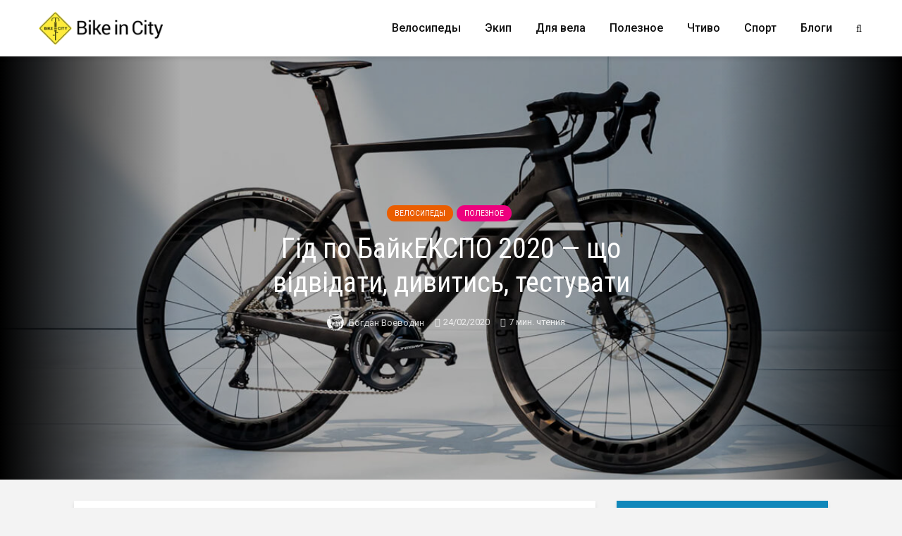

--- FILE ---
content_type: text/html; charset=UTF-8
request_url: https://bikeincity.com.ua/gid-po-bike-expo-2020/
body_size: 26145
content:
<!DOCTYPE html>
<html lang="ru-RU" class="no-js">
<head>
	<meta charset="UTF-8">
	<meta name="viewport" content="width=device-width,initial-scale=1.0">
		<link rel="pingback" href="https://bikeincity.com.ua/xmlrpc.php">
		
<!-- Open Graph Meta Tags generated by MashShare 3.7.2 - https://mashshare.net -->
<meta property="og:type" content="article" /> 
<meta property="og:title" content="Гід по БайкЕКСПО 2020 — що відвідати, дивитись, тестувати" />
<meta property="og:description" content="Що робити та на що звертати увагу на Байк Експо 2020" />
<meta property="og:image" content="https://bikeincity.com.ua/wp-content/uploads/2020/02/Bike-Expo-2020-bikeincity28.jpg" />
<meta property="og:url" content="https://bikeincity.com.ua/gid-po-bike-expo-2020/" />
<meta property="og:site_name" content="Bike in City" />
<meta property="article:author" content="https://www.facebook.com/bogdan.voyevodin" />
<meta property="article:publisher" content="https://www.facebook.com/bikeincity" />
<meta property="article:published_time" content="2020-02-24T16:44:54+03:00" />
<meta property="article:modified_time" content="2020-02-26T20:08:26+03:00" />
<meta property="og:updated_time" content="2020-02-26T20:08:26+03:00" />
<!-- Open Graph Meta Tags generated by MashShare 3.7.2 - https://www.mashshare.net -->
<!-- Twitter Card generated by MashShare 3.7.2 - https://www.mashshare.net -->
<meta property="og:image:width" content="1200" />
<meta property="og:image:height" content="800" />
<meta name="twitter:card" content="summary_large_image">
<meta name="twitter:title" content="Гід по БайкЕКСПО 2020 — що відвідати, дивитись, тестувати">
<meta name="twitter:description" content="Що робити та на що звертати увагу на Байк Експо 2020">
<meta name="twitter:image" content="https://bikeincity.com.ua/wp-content/uploads/2020/02/Bike-Expo-2020-bikeincity28.jpg">
<meta name="twitter:site" content="@bike_in_city">
<!-- Twitter Card generated by MashShare 3.7.2 - https://www.mashshare.net -->


	<!-- This site is optimized with the Yoast SEO plugin v14.6 - https://yoast.com/wordpress/plugins/seo/ -->
	<title>Гід по БайкЕКСПО 2020 — що відвідати, дивитись, тестувати | Bike in City</title>
	<meta name="robots" content="index, follow" />
	<meta name="googlebot" content="index, follow, max-snippet:-1, max-image-preview:large, max-video-preview:-1" />
	<meta name="bingbot" content="index, follow, max-snippet:-1, max-image-preview:large, max-video-preview:-1" />
	<link rel="canonical" href="https://bikeincity.com.ua/gid-po-bike-expo-2020/" />
	<meta property="og:locale" content="ru_RU" />
	<meta property="og:type" content="article" />
	<meta property="og:title" content="Гід по БайкЕКСПО 2020 — що відвідати, дивитись, тестувати" />
	<meta property="og:description" content="Що робити та на що звертати увагу на Байк Експо 2020" />
	<meta property="og:url" content="https://bikeincity.com.ua/gid-po-bike-expo-2020/" />
	<meta property="og:site_name" content="Bike in City" />
	<meta property="article:publisher" content="https://www.facebook.com/bikeincity/" />
	<meta property="article:author" content="https://www.facebook.com/bogdan.voyevodin" />
	<meta property="article:published_time" content="2020-02-24T13:44:54+00:00" />
	<meta property="article:modified_time" content="2020-02-26T17:08:26+00:00" />
	<meta property="og:image" content="https://bikeincity.com.ua/wp-content/uploads/2020/02/guide-bikeexpo-fb.png" />
	<meta property="og:image:width" content="1200" />
	<meta property="og:image:height" content="628" />
	<meta name="twitter:card" content="summary_large_image" />
	<meta name="twitter:creator" content="@bike_in_city" />
	<meta name="twitter:site" content="@bike_in_city" />
	<script type="application/ld+json" class="yoast-schema-graph">{"@context":"https://schema.org","@graph":[{"@type":"Organization","@id":"https://bikeincity.com.ua/#organization","name":"Bike in City","url":"https://bikeincity.com.ua/","sameAs":["https://www.facebook.com/bikeincity/","https://www.instagram.com/bike_in_city/","https://www.youtube.com/channel/UCPats7cCr4KFgmwCB2ZGzFg","https://twitter.com/bike_in_city"],"logo":{"@type":"ImageObject","@id":"https://bikeincity.com.ua/#logo","inLanguage":"ru-RU","url":"https://bikeincity.com.ua/wp-content/uploads/2017/06/bic-logo-400.png","width":400,"height":400,"caption":"Bike in City"},"image":{"@id":"https://bikeincity.com.ua/#logo"}},{"@type":"WebSite","@id":"https://bikeincity.com.ua/#website","url":"https://bikeincity.com.ua/","name":"Bike in City","description":"\u0412\u0435\u043b\u043e\u0441\u0438\u043f\u0435\u0434\u043d\u043e\u0435 \u043a\u043e\u043c\u044c\u044e\u043d\u0438\u0442\u0438 \u0438 \u0431\u043b\u043e\u0433-\u043f\u043b\u0430\u0442\u0444\u043e\u0440\u043c\u0430","publisher":{"@id":"https://bikeincity.com.ua/#organization"},"potentialAction":[{"@type":"SearchAction","target":"https://bikeincity.com.ua/?s={search_term_string}","query-input":"required name=search_term_string"}],"inLanguage":"ru-RU"},{"@type":"ImageObject","@id":"https://bikeincity.com.ua/gid-po-bike-expo-2020/#primaryimage","inLanguage":"ru-RU","url":"https://bikeincity.com.ua/wp-content/uploads/2020/02/Bike-Expo-2020-bikeincity28.jpg","width":1200,"height":800},{"@type":"WebPage","@id":"https://bikeincity.com.ua/gid-po-bike-expo-2020/#webpage","url":"https://bikeincity.com.ua/gid-po-bike-expo-2020/","name":"\u0413\u0456\u0434 \u043f\u043e \u0411\u0430\u0439\u043a\u0415\u041a\u0421\u041f\u041e 2020 \u2014 \u0449\u043e \u0432\u0456\u0434\u0432\u0456\u0434\u0430\u0442\u0438, \u0434\u0438\u0432\u0438\u0442\u0438\u0441\u044c, \u0442\u0435\u0441\u0442\u0443\u0432\u0430\u0442\u0438 | Bike in City","isPartOf":{"@id":"https://bikeincity.com.ua/#website"},"primaryImageOfPage":{"@id":"https://bikeincity.com.ua/gid-po-bike-expo-2020/#primaryimage"},"datePublished":"2020-02-24T13:44:54+00:00","dateModified":"2020-02-26T17:08:26+00:00","inLanguage":"ru-RU","potentialAction":[{"@type":"ReadAction","target":["https://bikeincity.com.ua/gid-po-bike-expo-2020/"]}]},{"@type":"Article","@id":"https://bikeincity.com.ua/gid-po-bike-expo-2020/#article","isPartOf":{"@id":"https://bikeincity.com.ua/gid-po-bike-expo-2020/#webpage"},"author":{"@id":"https://bikeincity.com.ua/#/schema/person/6fbf241d3dbecd43dc57d7022f7837c3"},"headline":"\u0413\u0456\u0434 \u043f\u043e \u0411\u0430\u0439\u043a\u0415\u041a\u0421\u041f\u041e 2020 \u2014 \u0449\u043e \u0432\u0456\u0434\u0432\u0456\u0434\u0430\u0442\u0438, \u0434\u0438\u0432\u0438\u0442\u0438\u0441\u044c, \u0442\u0435\u0441\u0442\u0443\u0432\u0430\u0442\u0438","datePublished":"2020-02-24T13:44:54+00:00","dateModified":"2020-02-26T17:08:26+00:00","mainEntityOfPage":{"@id":"https://bikeincity.com.ua/gid-po-bike-expo-2020/#webpage"},"commentCount":0,"publisher":{"@id":"https://bikeincity.com.ua/#organization"},"image":{"@id":"https://bikeincity.com.ua/gid-po-bike-expo-2020/#primaryimage"},"keywords":"#preview_mode,cross-country,enduro,\u0430\u044d\u0440\u043e\u0448\u043e\u0441\u0441\u0435,\u0411\u0430\u0439\u043a\u0415\u043a\u0441\u043f\u043e,\u0433\u0440\u0435\u0439\u0432\u0435\u043b,\u0438\u0432\u0435\u043d\u0442,\u043e\u0431\u0437\u043e\u0440,\u0448\u043e\u0441\u0441\u0435,\u044d\u043d\u0434\u0443\u0440\u0430\u043d\u0441","articleSection":"\u0412\u0435\u043b\u043e\u0441\u0438\u043f\u0435\u0434\u044b,\u041f\u043e\u043b\u0435\u0437\u043d\u043e\u0435","inLanguage":"ru-RU","potentialAction":[{"@type":"CommentAction","name":"Comment","target":["https://bikeincity.com.ua/gid-po-bike-expo-2020/#respond"]}]},{"@type":["Person"],"@id":"https://bikeincity.com.ua/#/schema/person/6fbf241d3dbecd43dc57d7022f7837c3","name":"\u0411\u043e\u0433\u0434\u0430\u043d \u0412\u043e\u0435\u0432\u043e\u0434\u0438\u043d","image":{"@type":"ImageObject","@id":"https://bikeincity.com.ua/#personlogo","inLanguage":"ru-RU","url":"https://secure.gravatar.com/avatar/49af4b3eb30de3e951567b7d0a18a8db?s=96&d=mm&r=g","caption":"\u0411\u043e\u0433\u0434\u0430\u043d \u0412\u043e\u0435\u0432\u043e\u0434\u0438\u043d"},"description":"\u0421\u043e\u043e\u0441\u043d\u043e\u0432\u0430\u0442\u0435\u043b\u044c Bike in City","sameAs":["https://www.facebook.com/bogdan.voyevodin","https://www.instagram.com/ratio_vivendi/"]}]}</script>
	<!-- / Yoast SEO plugin. -->


<link rel='dns-prefetch' href='//fonts.googleapis.com' />
<link rel='dns-prefetch' href='//s.w.org' />
<link rel="alternate" type="application/rss+xml" title="Bike in City &raquo; Лента" href="https://bikeincity.com.ua/feed/" />
<link rel="alternate" type="application/rss+xml" title="Bike in City &raquo; Лента комментариев" href="https://bikeincity.com.ua/comments/feed/" />
<link rel="alternate" type="application/rss+xml" title="Bike in City &raquo; Лента комментариев к &laquo;Гід по БайкЕКСПО 2020 — що відвідати, дивитись, тестувати&raquo;" href="https://bikeincity.com.ua/gid-po-bike-expo-2020/feed/" />
		<script type="text/javascript">
			window._wpemojiSettings = {"baseUrl":"https:\/\/s.w.org\/images\/core\/emoji\/12.0.0-1\/72x72\/","ext":".png","svgUrl":"https:\/\/s.w.org\/images\/core\/emoji\/12.0.0-1\/svg\/","svgExt":".svg","source":{"concatemoji":"https:\/\/bikeincity.com.ua\/wp-includes\/js\/wp-emoji-release.min.js?ver=5.4.18"}};
			/*! This file is auto-generated */
			!function(e,a,t){var n,r,o,i=a.createElement("canvas"),p=i.getContext&&i.getContext("2d");function s(e,t){var a=String.fromCharCode;p.clearRect(0,0,i.width,i.height),p.fillText(a.apply(this,e),0,0);e=i.toDataURL();return p.clearRect(0,0,i.width,i.height),p.fillText(a.apply(this,t),0,0),e===i.toDataURL()}function c(e){var t=a.createElement("script");t.src=e,t.defer=t.type="text/javascript",a.getElementsByTagName("head")[0].appendChild(t)}for(o=Array("flag","emoji"),t.supports={everything:!0,everythingExceptFlag:!0},r=0;r<o.length;r++)t.supports[o[r]]=function(e){if(!p||!p.fillText)return!1;switch(p.textBaseline="top",p.font="600 32px Arial",e){case"flag":return s([127987,65039,8205,9895,65039],[127987,65039,8203,9895,65039])?!1:!s([55356,56826,55356,56819],[55356,56826,8203,55356,56819])&&!s([55356,57332,56128,56423,56128,56418,56128,56421,56128,56430,56128,56423,56128,56447],[55356,57332,8203,56128,56423,8203,56128,56418,8203,56128,56421,8203,56128,56430,8203,56128,56423,8203,56128,56447]);case"emoji":return!s([55357,56424,55356,57342,8205,55358,56605,8205,55357,56424,55356,57340],[55357,56424,55356,57342,8203,55358,56605,8203,55357,56424,55356,57340])}return!1}(o[r]),t.supports.everything=t.supports.everything&&t.supports[o[r]],"flag"!==o[r]&&(t.supports.everythingExceptFlag=t.supports.everythingExceptFlag&&t.supports[o[r]]);t.supports.everythingExceptFlag=t.supports.everythingExceptFlag&&!t.supports.flag,t.DOMReady=!1,t.readyCallback=function(){t.DOMReady=!0},t.supports.everything||(n=function(){t.readyCallback()},a.addEventListener?(a.addEventListener("DOMContentLoaded",n,!1),e.addEventListener("load",n,!1)):(e.attachEvent("onload",n),a.attachEvent("onreadystatechange",function(){"complete"===a.readyState&&t.readyCallback()})),(n=t.source||{}).concatemoji?c(n.concatemoji):n.wpemoji&&n.twemoji&&(c(n.twemoji),c(n.wpemoji)))}(window,document,window._wpemojiSettings);
		</script>
		<style type="text/css">
img.wp-smiley,
img.emoji {
	display: inline !important;
	border: none !important;
	box-shadow: none !important;
	height: 1em !important;
	width: 1em !important;
	margin: 0 .07em !important;
	vertical-align: -0.1em !important;
	background: none !important;
	padding: 0 !important;
}
</style>
	
		<style type="text/css">
			.mistape-test, .mistape_mistake_inner {color: #E42029 !important;}
			#mistape_dialog h2::before, #mistape_dialog .mistape_action, .mistape-letter-back {background-color: #E42029 !important; }
			#mistape_reported_text:before, #mistape_reported_text:after {border-color: #E42029 !important;}
            .mistape-letter-front .front-left {border-left-color: #E42029 !important;}
            .mistape-letter-front .front-right {border-right-color: #E42029 !important;}
            .mistape-letter-front .front-bottom, .mistape-letter-back > .mistape-letter-back-top, .mistape-letter-top {border-bottom-color: #E42029 !important;}
            .mistape-logo svg {fill: #E42029 !important;}
		</style>
		<link rel='stylesheet' id='wp-block-library-css'  href='https://bikeincity.com.ua/wp-includes/css/dist/block-library/style.min.css?ver=5.4.18' type='text/css' media='all' />
<link rel='stylesheet' id='contact-form-7-css'  href='https://bikeincity.com.ua/wp-content/plugins/contact-form-7/includes/css/styles.css?ver=5.1.7' type='text/css' media='all' />
<link rel='stylesheet' id='mashsb-styles-css'  href='https://bikeincity.com.ua/wp-content/plugins/mashsharer/assets/css/mashsb.min.css?ver=3.7.2' type='text/css' media='all' />
<style id='mashsb-styles-inline-css' type='text/css'>
.mashsb-count {color:#cccccc;}@media only screen and (min-width:568px){.mashsb-buttons a {min-width: 177px;}}
</style>
<link rel='stylesheet' id='mks_shortcodes_simple_line_icons-css'  href='https://bikeincity.com.ua/wp-content/plugins/meks-flexible-shortcodes/css/simple-line/simple-line-icons.css?ver=1.3.1' type='text/css' media='screen' />
<link rel='stylesheet' id='mks_shortcodes_css-css'  href='https://bikeincity.com.ua/wp-content/plugins/meks-flexible-shortcodes/css/style.css?ver=1.3.1' type='text/css' media='screen' />
<link rel='stylesheet' id='mistape-front-css'  href='https://bikeincity.com.ua/wp-content/plugins/mistape/assets/css/mistape-front.css?ver=1.3.8' type='text/css' media='all' />
<link rel='stylesheet' id='gridlove-fonts-css'  href='https://fonts.googleapis.com/css?family=Roboto%3A400%2C500%7CRoboto+Condensed%3A400&#038;subset=latin%2Ccyrillic%2Clatin-ext&#038;ver=1.6' type='text/css' media='all' />
<link rel='stylesheet' id='gridlove-main-css'  href='https://bikeincity.com.ua/wp-content/themes/gridlove/assets/css/min.css?ver=1.6' type='text/css' media='all' />
<style id='gridlove-main-inline-css' type='text/css'>
body{font-size: 14px;}h1, .h1 {font-size: 40px;}h2, .h2,.col-lg-12 .gridlove-post-b .h3 {font-size: 26px;}h3, .h3 {font-size: 23px;}h4, .h4 {font-size: 20px;}h5, .h5 {font-size: 16px;}h6, .h6 {font-size: 15px;}.widget, .gridlove-header-responsive .sub-menu, .gridlove-site-header .sub-menu{font-size: 14px;}.gridlove-main-navigation {font-size: 16px;}.gridlove-post {font-size: 16px;}body{background-color: #f3f3f3;color: #444444;font-family: 'Roboto';font-weight: 400;}h1, h2, h3, h4, h5, h6,.h1, .h2, .h3, .h4, .h5, .h6,blockquote,thead td,.comment-author b,q:before,#bbpress-forums .bbp-forum-title, #bbpress-forums .bbp-topic-permalink{color: #111111;font-family: 'Roboto Condensed';font-weight: 400;}.gridlove-main-nav a,.gridlove-posts-widget a{font-family: 'Roboto';font-weight: 500;}.gridlove-header-top{background-color: #ffffff;color: #444444;}.gridlove-header-top a{color: #444444;}.gridlove-header-top a:hover{color: #00ce82;}.gridlove-header-wrapper,.gridlove-header-middle .sub-menu,.gridlove-header-responsive,.gridlove-header-responsive .sub-menu{background-color:#ffffff; }.gridlove-header-middle,.gridlove-header-middle a,.gridlove-header-responsive,.gridlove-header-responsive a{color: #111111;}.gridlove-header-middle a:hover,.gridlove-header-middle .gridlove-sidebar-action:hover,.gridlove-header-middle .gridlove-actions-button > span:hover,.gridlove-header-middle .current_page_item > a,.gridlove-header-middle .current_page_ancestor > a,.gridlove-header-middle .current-menu-item > a,.gridlove-header-middle .current-menu-ancestor > a,.gridlove-header-middle .gridlove-category-menu article:hover a,.gridlove-header-responsive a:hover {color: #00ce82;}.gridlove-header-middle .active>span,.gridlove-header-middle .gridlove-main-nav>li.menu-item-has-children:hover>a,.gridlove-header-middle .gridlove-social-icons:hover>span,.gridlove-header-responsive .active>span{background-color: rgba(17,17,17,0.05)}.gridlove-header-middle .gridlove-button-search{background-color: #00ce82;}.gridlove-header-middle .gridlove-search-form input{border-color: rgba(17,17,17,0.1)}.gridlove-header-middle .sub-menu,.gridlove-header-responsive .sub-menu{border-top: 1px solid rgba(17,17,17,0.05)}.gridlove-header-middle{height: 80px;}.gridlove-logo{max-height: 80px;}.gridlove-branding-bg{background:#f0233b;}.gridlove-header-responsive .gridlove-actions-button:hover >span{color:#00ce82;}.gridlove-sidebar-action .gridlove-bars:before,.gridlove-sidebar-action .gridlove-bars:after{background:#111111;}.gridlove-sidebar-action:hover .gridlove-bars:before,.gridlove-sidebar-action:hover .gridlove-bars:after{background:#00ce82;}.gridlove-sidebar-action .gridlove-bars{border-color: #111111;}.gridlove-sidebar-action:hover .gridlove-bars{border-color:#00ce82;}.gridlove-header-bottom .sub-menu{ background-color:#ffffff;}.gridlove-header-bottom .sub-menu a{color:#111111;}.gridlove-header-bottom .sub-menu a:hover,.gridlove-header-bottom .gridlove-category-menu article:hover a{color:#009cff;}.gridlove-header-bottom{background-color:#ffffff;}.gridlove-header-bottom,.gridlove-header-bottom a{color: #111111;}.gridlove-header-bottom a:hover,.gridlove-header-bottom .gridlove-sidebar-action:hover,.gridlove-header-bottom .gridlove-actions-button > span:hover,.gridlove-header-bottom .current_page_item > a,.gridlove-header-bottom .current_page_ancestor > a,.gridlove-header-bottom .current-menu-item > a,.gridlove-header-bottom .current-menu-ancestor > a {color: #009cff;}.gridlove-header-bottom .active>span,.gridlove-header-bottom .gridlove-main-nav>li.menu-item-has-children:hover>a,.gridlove-header-bottom .gridlove-social-icons:hover>span{background-color: rgba(17,17,17,0.05)}.gridlove-header-bottom .gridlove-search-form input{border-color: rgba(17,17,17,0.1)}.gridlove-header-bottom,.gridlove-header-bottom .sub-menu{border-top: 1px solid rgba(17,17,17,0.07)}.gridlove-header-bottom .gridlove-button-search{background-color: #009cff;}.gridlove-header-sticky,.gridlove-header-sticky .sub-menu{background-color:#ffffff; }.gridlove-header-sticky,.gridlove-header-sticky a{color: #111111;}.gridlove-header-sticky a:hover,.gridlove-header-sticky .gridlove-sidebar-action:hover,.gridlove-header-sticky .gridlove-actions-button > span:hover,.gridlove-header-sticky .current_page_item > a,.gridlove-header-sticky .current_page_ancestor > a,.gridlove-header-sticky .current-menu-item > a,.gridlove-header-sticky .current-menu-ancestor > a,.gridlove-header-sticky .gridlove-category-menu article:hover a{color: #00ce82;}.gridlove-header-sticky .active>span,.gridlove-header-sticky .gridlove-main-nav>li.menu-item-has-children:hover>a,.gridlove-header-sticky .gridlove-social-icons:hover>span{background-color: rgba(17,17,17,0.05)}.gridlove-header-sticky .gridlove-search-form input{border-color: rgba(17,17,17,0.1)}.gridlove-header-sticky .sub-menu{border-top: 1px solid rgba(17,17,17,0.05)}.gridlove-header-sticky .gridlove-button-search{background-color: #00ce82;}.gridlove-cover-area,.gridlove-cover{height:600px; }.gridlove-cover-area .gridlove-cover-bg img{width:1500px; }.gridlove-box,#disqus_thread{background: #ffffff;}a{color: #444444;}.entry-title a{ color: #111111;}a:hover,.comment-reply-link,#cancel-comment-reply-link,.gridlove-box .entry-title a:hover,.gridlove-posts-widget article:hover a{color: #00ce82;}.entry-content p a,.widget_text a,.entry-content ul a,.entry-content ol a,.gridlove-text-module-content p a{color: #00ce82; border-color: rgba(0,206,130,0.8);}.entry-content p a:hover,.widget_text a:hover,.entry-content ul a:hover,.entry-content ol a:hover,.gridlove-text-module-content p a:hover{border-bottom: 1px solid transparent;}.comment-reply-link:hover,.gallery .gallery-item a:after, .entry-content a.gridlove-popup-img {color: #444444; }.gridlove-post-b .box-col-b:only-child .entry-title a,.gridlove-post-d .entry-overlay:only-child .entry-title a{color: #111111;}.gridlove-post-b .box-col-b:only-child .entry-title a:hover,.gridlove-post-d .entry-overlay:only-child .entry-title a:hover,.gridlove-content .entry-header .gridlove-breadcrumbs a,.gridlove-content .entry-header .gridlove-breadcrumbs a:hover,.module-header .gridlove-breadcrumbs a,.module-header .gridlove-breadcrumbs a:hover { color: #00ce82; }.gridlove-post-b .box-col-b:only-child .meta-item,.gridlove-post-b .box-col-b:only-child .entry-meta a,.gridlove-post-b .box-col-b:only-child .entry-meta span,.gridlove-post-d .entry-overlay:only-child .meta-item,.gridlove-post-d .entry-overlay:only-child .entry-meta a,.gridlove-post-d .entry-overlay:only-child .entry-meta span {color: #515151;}.entry-meta .meta-item, .entry-meta a, .entry-meta span,.comment-metadata a{color: #515151;}blockquote{color: rgba(17,17,17,0.8);}blockquote:before{color: rgba(17,17,17,0.15);}.entry-meta a:hover{color: #111111;}.widget_tag_cloud a,.entry-tags a{ background: rgba(68,68,68,0.1); color: #444444; }.submit,.gridlove-button,.mks_autor_link_wrap a,.mks_read_more a,input[type="submit"],.gridlove-cat, .gridlove-pill,.gridlove-button-search{color:#FFF;background-color: #00ce82;}.gridlove-button:hover{color:#FFF;}.gridlove-share a:hover{background:rgba(17, 17, 17, .8);color:#FFF;}.gridlove-pill:hover,.gridlove-author-links a:hover,.entry-category a:hover{background: #111;color: #FFF;}.gridlove-cover-content .entry-category a:hover,.entry-overlay .entry-category a:hover,.gridlove-highlight .entry-category a:hover,.gridlove-box.gridlove-post-d .entry-overlay .entry-category a:hover,.gridlove-post-a .entry-category a:hover,.gridlove-highlight .gridlove-format-icon{background: #FFF;color: #111;}.gridlove-author, .gridlove-prev-next-nav,.comment .comment-respond{border-color: rgba(68,68,68,0.1);}.gridlove-load-more a,.gridlove-pagination .gridlove-next a,.gridlove-pagination .gridlove-prev a,.gridlove-pagination .next,.gridlove-pagination .prev,.gridlove-infinite-scroll a,.double-bounce1, .double-bounce2,.gridlove-link-pages > span,.module-actions ul.page-numbers span.page-numbers{color:#FFF;background-color: #00ce82;}.gridlove-pagination .current{background-color:rgba(68,68,68,0.1);}.gridlove-highlight{background: #1087ba;}.gridlove-highlight,.gridlove-highlight h4,.gridlove-highlight a{color: #ffffff;}.gridlove-highlight .entry-meta .meta-item, .gridlove-highlight .entry-meta a, .gridlove-highlight .entry-meta span,.gridlove-highlight p{color: rgba(255,255,255,0.8);}.gridlove-highlight .gridlove-author-links .fa-link,.gridlove-highlight .gridlove_category_widget .gridlove-full-color li a:after{background: #a4e8ad;}.gridlove-highlight .entry-meta a:hover{color: #ffffff;}.gridlove-highlight.gridlove-post-d .entry-image a:after{background-color: rgba(16,135,186,0.7);}.gridlove-highlight.gridlove-post-d:hover .entry-image a:after{background-color: rgba(16,135,186,0.9);}.gridlove-highlight.gridlove-post-a .entry-image:hover>a:after, .gridlove-highlight.gridlove-post-b .entry-image:hover a:after{background-color: rgba(16,135,186,0.2);}.gridlove-highlight .gridlove-slider-controls > div{background-color: rgba(255,255,255,0.1);color: #ffffff; }.gridlove-highlight .gridlove-slider-controls > div:hover{background-color: rgba(255,255,255,0.3);color: #ffffff; }.gridlove-highlight.gridlove-box .entry-title a:hover{color: #a4e8ad;}.gridlove-highlight.widget_meta a, .gridlove-highlight.widget_recent_entries li, .gridlove-highlight.widget_recent_comments li, .gridlove-highlight.widget_nav_menu a, .gridlove-highlight.widget_archive li, .gridlove-highlight.widget_pages a{border-color: rgba(255,255,255,0.1);}.gridlove-cover-content .entry-meta .meta-item, .gridlove-cover-content .entry-meta a, .gridlove-cover-content .entry-meta span,.gridlove-cover-area .gridlove-breadcrumbs,.gridlove-cover-area .gridlove-breadcrumbs a,.gridlove-cover-area .gridlove-breadcrumbs .breadcrumb_last,body .gridlove-content .entry-overlay .gridlove-breadcrumbs {color: rgba(255, 255, 255, .8);}.gridlove-cover-content .entry-meta a:hover,.gridlove-cover-area .gridlove-breadcrumbs a:hover {color: rgba(255, 255, 255, 1);}.module-title h2,.module-title .h2{ color: #111111; }.gridlove-action-link,.gridlove-slider-controls > div,.module-actions ul.page-numbers .next.page-numbers,.module-actions ul.page-numbers .prev.page-numbers{background: rgba(17,17,17,0.1); color: #111111; }.gridlove-slider-controls > div:hover,.gridlove-action-link:hover,.module-actions ul.page-numbers .next.page-numbers:hover,.module-actions ul.page-numbers .prev.page-numbers:hover{color: #111111;background: rgba(17,17,17,0.3); }.gridlove-pn-ico,.gridlove-author-links .fa-link{background: rgba(68,68,68,0.1); color: #444444;}.gridlove-prev-next-nav a:hover .gridlove-pn-ico{background: rgba(0,206,130,1); color: #ffffff;}.widget_meta a,.widget_recent_entries li,.widget_recent_comments li,.widget_nav_menu a,.widget_archive li,.widget_pages a,.widget_categories li,.gridlove_category_widget .gridlove-count-color li,.widget_categories .children li,.widget_archiv .children li{border-color: rgba(68,68,68,0.1);}.widget_recent_entries a:hover,.menu-item-has-children.active > span,.menu-item-has-children.active > a,.gridlove-nav-widget-acordion:hover,.widget_recent_comments .recentcomments a.url:hover{color: #00ce82;}.widget_recent_comments .url,.post-date,.widget_recent_comments .recentcomments,.gridlove-nav-widget-acordion,.widget_archive li,.rss-date,.widget_categories li,.widget_archive li{color:#515151;}.widget_pages .children,.widget_nav_menu .sub-menu{background:#00ce82;color:#FFF;}.widget_pages .children a,.widget_nav_menu .sub-menu a,.widget_nav_menu .sub-menu span,.widget_pages .children span{color:#FFF;}.widget_tag_cloud a:hover,.entry-tags a:hover{background: #00ce82;color:#FFF;}.gridlove-footer{background: #383838;color: #ffffff;}.gridlove-footer .widget-title{color: #ffffff;}.gridlove-footer a{color: rgba(255,255,255,0.8);}.gridlove-footer a:hover{color: #ffffff;}.gridlove-footer .widget_recent_comments .url, .gridlove-footer .post-date, .gridlove-footer .widget_recent_comments .recentcomments, .gridlove-footer .gridlove-nav-widget-acordion, .gridlove-footer .widget_archive li, .gridlove-footer .rss-date{color: rgba(255,255,255,0.8); }.gridlove-footer .widget_meta a, .gridlove-footer .widget_recent_entries li, .gridlove-footer .widget_recent_comments li, .gridlove-footer .widget_nav_menu a, .gridlove-footer .widget_archive li, .gridlove-footer .widget_pages a,.gridlove-footer table,.gridlove-footer td,.gridlove-footer th,.gridlove-footer .widget_calendar table,.gridlove-footer .widget.widget_categories select,.gridlove-footer .widget_calendar table tfoot tr td{border-color: rgba(255,255,255,0.2);}table,td,th,.widget_calendar table{ border-color: rgba(68,68,68,0.1);}input[type="text"], input[type="email"], input[type="url"], input[type="tel"], input[type="number"], input[type="date"], input[type="password"], select, textarea{border-color: rgba(68,68,68,0.2);}div.mejs-container .mejs-controls {background-color: rgba(68,68,68,0.1);}body .mejs-controls .mejs-time-rail .mejs-time-current{background: #00ce82;}body .mejs-video.mejs-container .mejs-controls{background-color: rgba(255,255,255,0.9);}.widget_display_replies li, .widget_display_topics li{ color:#515151; }.gridlove-cats .gridlove-cat .entry-overlay-wrapper .entry-image:after, .gridlove-cat.gridlove-post-d .entry-image a:after { background-color: rgba(0,206,130,0.7); }.gridlove-cat.gridlove-post-d:hover .entry-image a:after { background-color: rgba(0,206,130,0.9); }.gridlove-cat-2{ background: #ea5d00;}.gridlove-cat-col-2:hover{ color: #ea5d00;}.gridlove-cats .gridlove-cat-2 .entry-overlay-wrapper .entry-image:after, .gridlove-cat-2.gridlove-post-d .entry-image a:after { background-color: rgba(234,93,0,0.7); }.gridlove-cat-2.gridlove-post-d:hover .entry-image a:after { background-color: rgba(234,93,0,0.9); }.gridlove-cat-8{ background: #0094d3;}.gridlove-cat-col-8:hover{ color: #0094d3;}.gridlove-cats .gridlove-cat-8 .entry-overlay-wrapper .entry-image:after, .gridlove-cat-8.gridlove-post-d .entry-image a:after { background-color: rgba(0,148,211,0.7); }.gridlove-cat-8.gridlove-post-d:hover .entry-image a:after { background-color: rgba(0,148,211,0.9); }.gridlove-cat-41{ background: #0094d3;}.gridlove-cat-col-41:hover{ color: #0094d3;}.gridlove-cats .gridlove-cat-41 .entry-overlay-wrapper .entry-image:after, .gridlove-cat-41.gridlove-post-d .entry-image a:after { background-color: rgba(0,148,211,0.7); }.gridlove-cat-41.gridlove-post-d:hover .entry-image a:after { background-color: rgba(0,148,211,0.9); }.gridlove-cat-40{ background: #0094d3;}.gridlove-cat-col-40:hover{ color: #0094d3;}.gridlove-cats .gridlove-cat-40 .entry-overlay-wrapper .entry-image:after, .gridlove-cat-40.gridlove-post-d .entry-image a:after { background-color: rgba(0,148,211,0.7); }.gridlove-cat-40.gridlove-post-d:hover .entry-image a:after { background-color: rgba(0,148,211,0.9); }.gridlove-cat-39{ background: #0094d3;}.gridlove-cat-col-39:hover{ color: #0094d3;}.gridlove-cats .gridlove-cat-39 .entry-overlay-wrapper .entry-image:after, .gridlove-cat-39.gridlove-post-d .entry-image a:after { background-color: rgba(0,148,211,0.7); }.gridlove-cat-39.gridlove-post-d:hover .entry-image a:after { background-color: rgba(0,148,211,0.9); }.gridlove-cat-34{ background: #0094d3;}.gridlove-cat-col-34:hover{ color: #0094d3;}.gridlove-cats .gridlove-cat-34 .entry-overlay-wrapper .entry-image:after, .gridlove-cat-34.gridlove-post-d .entry-image a:after { background-color: rgba(0,148,211,0.7); }.gridlove-cat-34.gridlove-post-d:hover .entry-image a:after { background-color: rgba(0,148,211,0.9); }.gridlove-cat-78{ background: #0094d3;}.gridlove-cat-col-78:hover{ color: #0094d3;}.gridlove-cats .gridlove-cat-78 .entry-overlay-wrapper .entry-image:after, .gridlove-cat-78.gridlove-post-d .entry-image a:after { background-color: rgba(0,148,211,0.7); }.gridlove-cat-78.gridlove-post-d:hover .entry-image a:after { background-color: rgba(0,148,211,0.9); }.gridlove-cat-82{ background: #0094d3;}.gridlove-cat-col-82:hover{ color: #0094d3;}.gridlove-cats .gridlove-cat-82 .entry-overlay-wrapper .entry-image:after, .gridlove-cat-82.gridlove-post-d .entry-image a:after { background-color: rgba(0,148,211,0.7); }.gridlove-cat-82.gridlove-post-d:hover .entry-image a:after { background-color: rgba(0,148,211,0.9); }.gridlove-cat-85{ background: #0094d3;}.gridlove-cat-col-85:hover{ color: #0094d3;}.gridlove-cats .gridlove-cat-85 .entry-overlay-wrapper .entry-image:after, .gridlove-cat-85.gridlove-post-d .entry-image a:after { background-color: rgba(0,148,211,0.7); }.gridlove-cat-85.gridlove-post-d:hover .entry-image a:after { background-color: rgba(0,148,211,0.9); }.gridlove-cat-4{ background: #00c9a7;}.gridlove-cat-col-4:hover{ color: #00c9a7;}.gridlove-cats .gridlove-cat-4 .entry-overlay-wrapper .entry-image:after, .gridlove-cat-4.gridlove-post-d .entry-image a:after { background-color: rgba(0,201,167,0.7); }.gridlove-cat-4.gridlove-post-d:hover .entry-image a:after { background-color: rgba(0,201,167,0.9); }.gridlove-cat-6{ background: #ed007e;}.gridlove-cat-col-6:hover{ color: #ed007e;}.gridlove-cats .gridlove-cat-6 .entry-overlay-wrapper .entry-image:after, .gridlove-cat-6.gridlove-post-d .entry-image a:after { background-color: rgba(237,0,126,0.7); }.gridlove-cat-6.gridlove-post-d:hover .entry-image a:after { background-color: rgba(237,0,126,0.9); }.gridlove-cat-7{ background: #8200d3;}.gridlove-cat-col-7:hover{ color: #8200d3;}.gridlove-cats .gridlove-cat-7 .entry-overlay-wrapper .entry-image:after, .gridlove-cat-7.gridlove-post-d .entry-image a:after { background-color: rgba(130,0,211,0.7); }.gridlove-cat-7.gridlove-post-d:hover .entry-image a:after { background-color: rgba(130,0,211,0.9); }.gridlove-cat-5{ background: #efc300;}.gridlove-cat-col-5:hover{ color: #efc300;}.gridlove-cats .gridlove-cat-5 .entry-overlay-wrapper .entry-image:after, .gridlove-cat-5.gridlove-post-d .entry-image a:after { background-color: rgba(239,195,0,0.7); }.gridlove-cat-5.gridlove-post-d:hover .entry-image a:after { background-color: rgba(239,195,0,0.9); }.gridlove-cat-3{ background: #10c100;}.gridlove-cat-col-3:hover{ color: #10c100;}.gridlove-cats .gridlove-cat-3 .entry-overlay-wrapper .entry-image:after, .gridlove-cat-3.gridlove-post-d .entry-image a:after { background-color: rgba(16,193,0,0.7); }.gridlove-cat-3.gridlove-post-d:hover .entry-image a:after { background-color: rgba(16,193,0,0.9); }.gridlove-cat-9{ background: #f40000;}.gridlove-cat-col-9:hover{ color: #f40000;}.gridlove-cats .gridlove-cat-9 .entry-overlay-wrapper .entry-image:after, .gridlove-cat-9.gridlove-post-d .entry-image a:after { background-color: rgba(244,0,0,0.7); }.gridlove-cat-9.gridlove-post-d:hover .entry-image a:after { background-color: rgba(244,0,0,0.9); }.gridlove-cat-161{ background: #f40000;}.gridlove-cat-col-161:hover{ color: #f40000;}.gridlove-cats .gridlove-cat-161 .entry-overlay-wrapper .entry-image:after, .gridlove-cat-161.gridlove-post-d .entry-image a:after { background-color: rgba(244,0,0,0.7); }.gridlove-cat-161.gridlove-post-d:hover .entry-image a:after { background-color: rgba(244,0,0,0.9); }.gridlove-cat-323{ background: #efc300;}.gridlove-cat-col-323:hover{ color: #efc300;}.gridlove-cats .gridlove-cat-323 .entry-overlay-wrapper .entry-image:after, .gridlove-cat-323.gridlove-post-d .entry-image a:after { background-color: rgba(239,195,0,0.7); }.gridlove-cat-323.gridlove-post-d:hover .entry-image a:after { background-color: rgba(239,195,0,0.9); }
</style>
<link rel='stylesheet' id='meks-ads-widget-css'  href='https://bikeincity.com.ua/wp-content/plugins/meks-easy-ads-widget/css/style.css?ver=2.0.4' type='text/css' media='all' />
<link rel='stylesheet' id='meks-flickr-widget-css'  href='https://bikeincity.com.ua/wp-content/plugins/meks-simple-flickr-widget/css/style.css?ver=1.1.3' type='text/css' media='all' />
<link rel='stylesheet' id='meks-author-widget-css'  href='https://bikeincity.com.ua/wp-content/plugins/meks-smart-author-widget/css/style.css?ver=1.1.1' type='text/css' media='all' />
<link rel='stylesheet' id='meks-social-widget-css'  href='https://bikeincity.com.ua/wp-content/plugins/meks-smart-social-widget/css/style.css?ver=1.4' type='text/css' media='all' />
<link rel='stylesheet' id='heateor-sc-frontend-css-css'  href='https://bikeincity.com.ua/wp-content/plugins/heateor-social-comments/css/front.css?ver=1.5.2' type='text/css' media='all' />
<script type='text/javascript' src='https://bikeincity.com.ua/wp-includes/js/jquery/jquery.js?ver=1.12.4-wp'></script>
<script type='text/javascript' src='https://bikeincity.com.ua/wp-includes/js/jquery/jquery-migrate.min.js?ver=1.4.1'></script>
<script type='text/javascript'>
/* <![CDATA[ */
var mashsb = {"shares":"0","round_shares":"1","animate_shares":"0","dynamic_buttons":"0","share_url":"https:\/\/bikeincity.com.ua\/gid-po-bike-expo-2020\/","title":"%D0%93%D1%96%D0%B4+%D0%BF%D0%BE+%D0%91%D0%B0%D0%B9%D0%BA%D0%95%D0%9A%D0%A1%D0%9F%D0%9E+2020+%E2%80%94+%D1%89%D0%BE+%D0%B2%D1%96%D0%B4%D0%B2%D1%96%D0%B4%D0%B0%D1%82%D0%B8%2C+%D0%B4%D0%B8%D0%B2%D0%B8%D1%82%D0%B8%D1%81%D1%8C%2C+%D1%82%D0%B5%D1%81%D1%82%D1%83%D0%B2%D0%B0%D1%82%D0%B8","image":"https:\/\/bikeincity.com.ua\/wp-content\/uploads\/2020\/02\/Bike-Expo-2020-bikeincity28.jpg","desc":"\u0429\u043e \u0440\u043e\u0431\u0438\u0442\u0438 \u0442\u0430 \u043d\u0430 \u0449\u043e \u0437\u0432\u0435\u0440\u0442\u0430\u0442\u0438 \u0443\u0432\u0430\u0433\u0443 \u043d\u0430 \u0411\u0430\u0439\u043a \u0415\u043a\u0441\u043f\u043e 2020","hashtag":"@bike_in_city","subscribe":"content","subscribe_url":"","activestatus":"1","singular":"1","twitter_popup":"1","refresh":"0","nonce":"15865b8087","postid":"14747","servertime":"1769906362","ajaxurl":"https:\/\/bikeincity.com.ua\/wp-admin\/admin-ajax.php"};
/* ]]> */
</script>
<script type='text/javascript' src='https://bikeincity.com.ua/wp-content/plugins/mashsharer/assets/js/mashsb.min.js?ver=3.7.2'></script>
<script type='text/javascript' src='https://bikeincity.com.ua/wp-content/plugins/meks-flexible-shortcodes/js/main.js?ver=1.3.1'></script>
<link rel='https://api.w.org/' href='https://bikeincity.com.ua/wp-json/' />
<link rel="EditURI" type="application/rsd+xml" title="RSD" href="https://bikeincity.com.ua/xmlrpc.php?rsd" />
<link rel="wlwmanifest" type="application/wlwmanifest+xml" href="https://bikeincity.com.ua/wp-includes/wlwmanifest.xml" /> 
<meta name="generator" content="WordPress 5.4.18" />
<link rel='shortlink' href='https://bikeincity.com.ua/?p=14747' />
<link rel="alternate" type="application/json+oembed" href="https://bikeincity.com.ua/wp-json/oembed/1.0/embed?url=https%3A%2F%2Fbikeincity.com.ua%2Fgid-po-bike-expo-2020%2F" />

		<script>
			(function(i,s,o,g,r,a,m){i['GoogleAnalyticsObject']=r;i[r]=i[r]||function(){
			(i[r].q=i[r].q||[]).push(arguments)},i[r].l=1*new Date();a=s.createElement(o),
			m=s.getElementsByTagName(o)[0];a.async=1;a.src=g;m.parentNode.insertBefore(a,m)
			})(window,document,'script','https://www.google-analytics.com/analytics.js','ga');
			ga('create', 'UA-102321791-1', 'auto');
			ga('require', 'linkid');
			ga('send', 'pageview');
		</script>

	<meta name="generator" content="Site Kit by Google 1.12.0" /><script async src="//pagead2.googlesyndication.com/pagead/js/adsbygoogle.js"></script> <script>
(adsbygoogle = window.adsbygoogle || []).push({
google_ad_client: "ca-pub-7525860551643634",
enable_page_level_ads: true,
tag_partner: "site_kit"
});
</script>
		<style type="text/css">.box-inner-p-bigger { padding: 40px 30px 50px; } .gridlove-cover-area { background: #d7d7d7; } @media (max-width:767px) { .container, .container-fluid { padding-left: 10px; padding-right: 10px; } .box-inner-p-bigger { padding: 40px 15px 50px; } } .primary-link { color: #00ce82; } .primary-link:hover { color: #111; } .post-views { display: inline-block; }</style></head>

<body class="post-template-default single single-post postid-14747 single-format-standard chrome gridlove-cover-overlay-soft-dark">
	
		
	<header id="header" class="gridlove-site-header hidden-md-down  gridlove-header-shadow">
			
			
			<div class="gridlove-header-wrapper">
    <div class="gridlove-header-1 gridlove-header-middle container">
        
        <div class="gridlove-slot-l">
            
<div class="gridlove-site-branding  ">
			<span class="site-title h1"><a href="https://bikeincity.com.ua/" rel="home"><img class="gridlove-logo" src="https://bikeincity.com.ua/wp-content/uploads/2017/07/bic-logo-200-v2.png" alt="Bike in City"></a></span>
	
	
</div>

        </div>

        <div class="gridlove-slot-r">
            <nav class="gridlove-main-navigation">	
				<ul id="menu-main-menu" class="gridlove-main-nav gridlove-menu"><li id="menu-item-87" class="menu-item menu-item-type-taxonomy menu-item-object-category current-post-ancestor current-menu-parent current-post-parent menu-item-87"><a href="https://bikeincity.com.ua/category/bicycles/">Велосипеды</a></li>
<li id="menu-item-276" class="menu-item menu-item-type-taxonomy menu-item-object-category menu-item-276"><a href="https://bikeincity.com.ua/category/equipment/">Экип</a></li>
<li id="menu-item-85" class="menu-item menu-item-type-taxonomy menu-item-object-category menu-item-85"><a href="https://bikeincity.com.ua/category/for-bike/">Для вела</a></li>
<li id="menu-item-274" class="menu-item menu-item-type-taxonomy menu-item-object-category current-post-ancestor current-menu-parent current-post-parent menu-item-274"><a href="https://bikeincity.com.ua/category/useful/">Полезное</a></li>
<li id="menu-item-86" class="menu-item menu-item-type-taxonomy menu-item-object-category menu-item-86"><a href="https://bikeincity.com.ua/category/articles/">Чтиво</a></li>
<li id="menu-item-277" class="menu-item menu-item-type-taxonomy menu-item-object-category menu-item-277"><a href="https://bikeincity.com.ua/category/sport/">Спорт</a></li>
<li id="menu-item-1257" class="menu-item menu-item-type-post_type menu-item-object-page current-post-parent menu-item-1257"><a href="https://bikeincity.com.ua/blogs/">Блоги</a></li>
</ul>	</nav>            	<ul class="gridlove-actions gridlove-menu">
					<li class="gridlove-actions-button gridlove-action-search">
	<span>
		<i class="fa fa-search"></i>
	</span>
	<ul class="sub-menu">
		<li>
			<form class="gridlove-search-form" action="https://bikeincity.com.ua/" method="get"><input name="s" type="text" value="" placeholder="Что нужно найти?" /><button type="submit" class="gridlove-button-search">Поиск</button></form>		</li>
	</ul>
</li>			</ul>
        </div>
        
    </div>
</div>

			
	</header>

	<div id="gridlove-header-responsive" class="gridlove-header-responsive hidden-lg-up">

	<div class="container">
		
		<div class="gridlove-site-branding mini">
		<span class="site-title h1"><a href="https://bikeincity.com.ua/" rel="home"><img class="gridlove-logo-mini" src="https://bikeincity.com.ua/wp-content/uploads/2017/07/logo-s-200-2.png" alt="Bike in City"></a></span>
</div>
		<ul class="gridlove-actions gridlove-menu">

								<li class="gridlove-actions-button gridlove-action-search">
	<span>
		<i class="fa fa-search"></i>
	</span>
	<ul class="sub-menu">
		<li>
			<form class="gridlove-search-form" action="https://bikeincity.com.ua/" method="get"><input name="s" type="text" value="" placeholder="Что нужно найти?" /><button type="submit" class="gridlove-button-search">Поиск</button></form>		</li>
	</ul>
</li>				
			<li class="gridlove-actions-button">
	<span class="gridlove-sidebar-action">
		<i class="fa fa-bars"></i>
	</span>
</li>	
</ul>
	</div>

</div>



	<div id="cover" class="gridlove-cover-area gridlove-cover-single">
		<div class="gridlove-cover-item gridlove-cover-2">
        <div class="gridlove-cover-bg">
        <span class="gridlove-cover">
        <img width="900" height="600" src="https://bikeincity.com.ua/wp-content/uploads/2020/02/Bike-Expo-2020-bikeincity28.jpg" class="attachment-gridlove-cover size-gridlove-cover wp-post-image" alt="" />          
        <span class="gridlove-hidden-overlay"></span> 
        </span>
    </div>
        <div class="gridlove-cover-content gridlove-cover-reset">
        <div class="overlay-vh-center">
            <div class="entry-header">
                                <div class="entry-category">
                    
                                            <a href="https://bikeincity.com.ua/category/bicycles/" class="gridlove-cat gridlove-cat-2">Велосипеды</a><a href="https://bikeincity.com.ua/category/useful/" class="gridlove-cat gridlove-cat-6">Полезное</a>                                    </div>
                <h1 class="entry-title">Гід по БайкЕКСПО 2020 — що відвідати, дивитись, тестувати</h1>            </div>
                            <div class="entry-meta"><div class="meta-item meta-author"><span class="vcard author"><span class="fn"><a href="https://bikeincity.com.ua/author/slimp/"><img alt='' src='https://secure.gravatar.com/avatar/49af4b3eb30de3e951567b7d0a18a8db?s=24&#038;d=mm&#038;r=g' class='avatar avatar-24 photo' height='24' width='24' /> Богдан Воеводин</a></span></span></div><div class="meta-item meta-date"><span class="updated">24/02/2020</span></div><div class="meta-item meta-rtime">7 мин. чтения</div></div>
                    </div>
    </div>
</div>
	</div>



<div id="content" class="gridlove-site-content container gridlove-sidebar-right">

    <div class="row">

    	
        <div class="gridlove-content gridlove-single-layout-9">

                            
                <article id="post-14747" class="gridlove-box box-vm post-14747 post type-post status-publish format-standard has-post-thumbnail hentry category-bicycles category-useful tag-preview_mode tag-cross-country tag-enduro tag-ajeroshosse tag-bajkekspo tag-grejvel tag-ivent tag-obzor tag-shosse tag-jendurans">
    <div class="box-inner-p-bigger box-single">
        

<div class="entry-content">
                            
    <h4>Виставка <a href="https://www.facebook.com/BikeExpoUKR/" target="_blank" rel="noopener noreferrer">Байк Експо</a> має багаторічну славну історію. І вона намагається слідувати трендам ринку, постійно змінюючись та тестуючи нові формати. І цього року відвідувачів очікують новинки не лише серед заліза (чи карбону), а і серед активностей та розваг самої виставки. У цьому матеріалі я спробую розказати як трансформується Байк Експо і на що потрібно у першу чергу звернути увагу.</h4>
<h3><a class="gridlove-popup-img" href="https://bikeincity.com.ua/wp-content/uploads/2020/02/Bike-Expo-2020-bikeincity10.jpg"><img class="alignnone size-full wp-image-14752" src="https://bikeincity.com.ua/wp-content/uploads/2020/02/Bike-Expo-2020-bikeincity10.jpg" alt="" width="1000" height="412" /></a></h3>
<h3 style="text-align: center;">Головне — ви маєте змогу виграти безкоштовний вхід на виставку, проходьте за ось цим лінком: <a href="http://bit.ly/32o5Gd1" target="_blank" rel="noopener noreferrer">http://bit.ly/32o5Gd1</a></h3>
<hr />
<p>У цьому матеріалі я детально не буду розбирати плани учасників, адже у перший день традиційно випущу велетенську статтю з описом усіх новинок виставки. Натомість я зупинюсь на цікавішій частині — івентній.</p>
<p>А про те, як виставки проходили минулого року, можете глянути за наступними лінками, для розуміння тенденцій:</p>
<p><a href="https://bikeincity.com.ua/oglyad-vistavki-bajkekspo-2017/" target="_blank" rel="noopener noreferrer">Огляд Байк Експо 2017</a></p>
<p><a href="https://bikeincity.com.ua/ogljad-velovistavki-bike-expo-2018/" target="_blank" rel="noopener noreferrer">Огляд виставки 2018 року</a></p>
<p><a href="https://bikeincity.com.ua/gid-po-bajkekspo-2019-shho-divitis-kupuvati-testuvati/" target="_blank" rel="noopener noreferrer">Гід по Байк Експо 2019</a> та <a href="https://bikeincity.com.ua/ogljad-vistavki-bajk-ekspo-2019/" target="_blank" rel="noopener noreferrer">Великий огляд Байк Експо 2019</a></p>
<p style="text-align: center;"><strong>Плюс огляд минулорічної виставки в одному відео</strong></p>
<p><iframe title="Байк Експо 2019 — повний огляд виставки" width="770" height="433" src="https://www.youtube.com/embed/KzCxh70ngQ4?feature=oembed" frameborder="0" allow="accelerometer; autoplay; encrypted-media; gyroscope; picture-in-picture" allowfullscreen></iframe></p>
<hr />
<p>Стосовно зовнішніх змін, то цьогоріч виставка переїзжає в іншу частину павільйону МВЦ, ближче до метро, що зручніше. Плюс масштаб збільшується і ми займаємо два поверхи! На першому буде все, що стосується велотеми, власне <a href="https://www.facebook.com/events/1032646370430470/" target="_blank" rel="noopener noreferrer">Байк Експо</a>, а на другому поверсі розміститься повноцінна виставка <a href="https://www.facebook.com/events/691019135001369/" target="_blank" rel="noopener noreferrer">Актив Спорт</a> з купою локацій, де можна буде полазити, побігати, затестити фітнес-штуки і тому подібне.</p>
<p>Сама Байк Експо буде логічніше розташована навколо центральних стендів топових виробників — Merida, Giant, Scott та Trek. Саме тут буде розташована головна сцена виставки. І такого ще не робили. Цьогоріч саме шоу та освітня складова буде головною на Байк Експо.</p>
<h3>П&#8217;ятниця, 28 лютого</h3>
<p>Перший день виставки традиційно вважається Біснес-Днем та заточений на спілкування представників брендів з дилерами і магазинами. Тому я рекомендую заскочити і простим відвідувачам, адже людей буде менше і на стендах можна плідніше поспілкуватись з представниками цікавих компаній, плюс є шанс почути якісь інсайди 🙂</p>
<p>На сцені заплановані виступи окремих компаній та спікерів, але графік та список ще погоджується, слідкуйте за подіями у фб, ближче до початку скажемо точніше.</p>
<p><a class="gridlove-popup-img" href="https://bikeincity.com.ua/wp-content/uploads/2020/02/Bike-Expo-2020-bikeincity12.jpg"><img class="alignnone size-full wp-image-14754" src="https://bikeincity.com.ua/wp-content/uploads/2020/02/Bike-Expo-2020-bikeincity12.jpg" alt="" width="1000" height="546" /></a></p>
<p>28 та 29 лютого на виставці проходитимуть змагання <a href="https://www.facebook.com/events/173374247416315/" target="_blank" rel="noopener noreferrer">Pump Track Battle</a>. І це страшенно захопливо завжди, рекомендую!</p>
<h3>Субота, 29 лютого</h3>
<p>Це фактично головний день вистаки — найкрутіші анонси, найбажаніші новинки та запуск наймасовіших змагань.</p>
<p>З <strong>11:00</strong> на головній сцені свої самі жирні анонси та іновації на 2020 рік представлять топові бренди. На презентацію кожного учасника виділено 30 хвилин. Попередній графік виглядає наступним чином (можуть бути зміни):</p>
<ul>
<li dir="ltr">11:00-11:30 Onride, Roswheel&amp;Sahoo, Selle SMP, Squirt</li>
<li dir="ltr">11:30-12:00 Head Bike</li>
<li dir="ltr">12:00-12:30 Cube</li>
<li dir="ltr">12:30-13:00 Shimano, Trek, Elite</li>
<li dir="ltr">13:00-13:30 Craft, Oakley, XBionic</li>
<li dir="ltr">13:30-14:00 Giant &amp; Other</li>
<li dir="ltr">14:00-14:30 Vysota — Merida &amp; Other</li>
</ul>
<p>З <strong>14:30 по 16:00</strong> запланований лекційний період (30 хвилин слот). Так про Велодень 2020 розкаже Анна Даниленко, Ігор Хижняк презентує календар гонок на 2020 рік та розкаже про діяльність Київської федерації велосипедного спорту, а Воєводін Богдан (Bike in City) проаналізує ринок сучасних велокомп&#8217;ютерів.</p>
<p>У період 16:00-17:00 ми офіційно зі сцени відкриємо реєстрацію на два наймасовіші велоівенти Києва та області — <a href="https://www.facebook.com/events/671896576640084/" target="_blank" rel="noopener noreferrer">Київську Сотку</a> та <a href="https://www.facebook.com/events/2536999153086695/" target="_blank" rel="noopener noreferrer">Лісову Пісню | by Merida</a>! Перші зареєстровані отримують преференції у вигляді зниженої ціни на Київську Сотку та безкоштовну медаль фінішера на Лісову Пісню (детальніша інформація буде надана в івентах, тож підписуйтесь напряму).</p>
<p><a class="gridlove-popup-img" href="https://bikeincity.com.ua/wp-content/uploads/2020/02/Bike-Expo-2020-bikeincity7.jpg"><img class="alignnone size-full wp-image-14751" src="https://bikeincity.com.ua/wp-content/uploads/2020/02/Bike-Expo-2020-bikeincity7.jpg" alt="" width="960" height="502" /></a> <a class="gridlove-popup-img" href="https://bikeincity.com.ua/wp-content/uploads/2020/02/Bike-Expo-2020-bikeincity30.jpg"><img class="alignnone size-full wp-image-14766" src="https://bikeincity.com.ua/wp-content/uploads/2020/02/Bike-Expo-2020-bikeincity30.jpg" alt="" width="1000" height="523" /></a></p>
<p>&nbsp;</p>
<p>Плюс у нас буде свій стенд! На якому ви зможете поспілкуватись з організаторами напряму, придбати мерч і взяти участь у розіграші безкоштовних реєстрацій на Київську Сотку, який стартує з самого початку виставки.</p>
<p>Окрім цього, окрему частину стенда буде присвячено одному з найбільших виробників кастомного велосипедного одягу — <a href="https://www.facebook.com/verge.ukr/" target="_blank" rel="noopener noreferrer">Verge Sport</a>! Тож якщо ви хотіли побачити на власні очі семпли та детально їх дослідити, то знаєте куди треба бігти 🙂</p>
<p><a class="gridlove-popup-img" href="https://bikeincity.com.ua/wp-content/uploads/2020/02/large.jpg"><img class="alignnone size-full wp-image-14781" src="https://bikeincity.com.ua/wp-content/uploads/2020/02/large.jpg" alt="" width="1185" height="342" /></a></p>
<p>Плюс на нашому стенді будуть у вільному продажі <a href="http://bit.ly/BIC2020-ORDER" target="_blank" rel="noopener noreferrer">календарі Bike in City</a> за акційною зниженою ціною, усього три дні, не проґавте.</p>
<p><a class="gridlove-popup-img" href="https://bikeincity.com.ua/wp-content/uploads/2019/12/bikeincity-calendar-2020-4.jpg"><img class="alignnone size-full wp-image-14220" src="https://bikeincity.com.ua/wp-content/uploads/2019/12/bikeincity-calendar-2020-4.jpg" alt="" width="1200" height="801" /></a></p>
<p>Головною подією суботи стане вечірній <a href="http://bit.ly/BLOGGERMEETUP" target="_blank" rel="noopener noreferrer">Blogger Meet-Up</a>!</p>
<p><a class="gridlove-popup-img" href="https://bikeincity.com.ua/wp-content/uploads/2020/02/Bike-Expo-2020-bikeincity20.jpg"><img class="alignnone size-full wp-image-14762" src="https://bikeincity.com.ua/wp-content/uploads/2020/02/Bike-Expo-2020-bikeincity20.jpg" alt="" width="820" height="312" /></a></p>
<p>Ми збираємо усіх найвідоміших кріейторів та блогерів які створюють крутий контент у сфері веломедіа! Ви вживу зможете побачити їх в одному місці вперше, задати каверзні питання, раніше за інших дізнатись плани на 2020 рік та почути цікаві ексклюзивні інсайди.</p>
<p>Учасниками Blogger Meet-Up будуть:</p>
<p><a class="gridlove-popup-img" href="https://bikeincity.com.ua/wp-content/uploads/2020/02/Bike-Expo-2020-bikeincity4.jpg"><img class="alignnone size-full wp-image-14750" src="https://bikeincity.com.ua/wp-content/uploads/2020/02/Bike-Expo-2020-bikeincity4.jpg" alt="" width="1000" height="1000" /></a></p>
<p>Саша Ляпота — найвідоміша персона у сфері велоблогів, інноватор, власник проектів <a href="https://www.facebook.com/Its-a-good-trip-182577845939537/" target="_blank" rel="noopener noreferrer">It&#8217;s a good trip</a> та <a href="https://www.facebook.com/Keddr/" target="_blank" rel="noopener noreferrer">Keddr</a>. Ідейний натхненник турінгів і євангеліст інстафото.</p>
<p>Канал Саші: <a href="https://l.facebook.com/l.php?u=https%3A%2F%2Fbit.ly%2F37GzYbN%3Ffbclid%3DIwAR3k8PRpdRxjOrp6Z_FHKqISt8YoadkLdjUKptgz12GNBRsPNLIY8iXYu6Y&amp;h=AT24V2usCASyrhSCPli3mprexbjbKiphFMgLOk6NlajggC8lvnza9FZQA8se4KwvVutaHtWzQzMP-zXzQGX5iXpVd-vCko_hB4FvtwkalexfuNogtjilaN_diaMa0fe464xCYm9W8A" target="_blank" rel="nofollow noopener noreferrer" data-lynx-mode="hover">http://bit.ly/37GzYbN</a></p>
<p><a class="gridlove-popup-img" href="https://bikeincity.com.ua/wp-content/uploads/2020/02/Bike-Expo-2020-bikeincity17.jpg"><img class="alignnone size-full wp-image-14759" src="https://bikeincity.com.ua/wp-content/uploads/2020/02/Bike-Expo-2020-bikeincity17.jpg" alt="" width="1000" height="961" /></a></p>
<p>Dima Lermontov — він же <a href="https://www.facebook.com/groups/754760318017298/" target="_blank" rel="noopener noreferrer">kozak tv</a> покровитель двопідвісів, майстер &#171;5 хвилин&#187; і дослідник усього нового.</p>
<p>Канал Діми: <a href="https://l.facebook.com/l.php?u=https%3A%2F%2Fbit.ly%2F39Pr6SH%3Ffbclid%3DIwAR2HW3u3tkwb7BBjuxKMDDE4V9q9m4FsuilKidOtDfKmkad0X-W8suFdjfA&amp;h=AT1QxoADGNzzTs4hu-gIQsnSY1dzKFoqvZUHpjT7EoxTXuSI_OC0n-mCXEWT0TX1cQajNyh2iJxcdrDFoflLUrX75zKQSrtqMXS5-k51YiK5FowMZV2SlyT2dZvDdyUhBlYmhwWmCw" target="_blank" rel="nofollow noopener noreferrer" data-lynx-mode="hover">http://bit.ly/39Pr6SH</a></p>
<p><a class="gridlove-popup-img" href="https://bikeincity.com.ua/wp-content/uploads/2020/02/Bike-Expo-2020-bikeincity16.jpg"><img class="alignnone size-full wp-image-14758" src="https://bikeincity.com.ua/wp-content/uploads/2020/02/Bike-Expo-2020-bikeincity16.jpg" alt="" width="879" height="1000" /></a></p>
<p><a href="https://www.facebook.com/johan.cyclist" target="_blank" rel="noopener noreferrer">Johan Cyclist</a> та <a href="https://www.facebook.com/igor.ustim" target="_blank" rel="noopener noreferrer">Устим Роскошный</a> — Adventure Team у цей день будуть як раз у подорожі, робитимуть для вас супер контент. Але ми вигадали спосіб, як забезпечити їх віртуальну присутність, вам точно сподобається!</p>
<p>Канал ADVTeam: <a href="https://l.facebook.com/l.php?u=https%3A%2F%2Fbit.ly%2F37K5zcO%3Ffbclid%3DIwAR2HW3u3tkwb7BBjuxKMDDE4V9q9m4FsuilKidOtDfKmkad0X-W8suFdjfA&amp;h=AT3-QgQv0hW-Mi1xEE0BZxtxiYA5EeOshx1aknc15U-1Hq5ddJvePm6oTgcsUZt2zlfaKBmmFtWow5AOSrfVuT8AK1NDpFxYj_F5eVQJlnMeSxkheBNC1bteUIEPyjYVJ5ACXmUWOw" target="_blank" rel="nofollow noopener noreferrer" data-lynx-mode="hover">http://bit.ly/37K5zcO</a></p>
<p><a class="gridlove-popup-img" href="https://bikeincity.com.ua/wp-content/uploads/2020/02/Bike-Expo-2020-bikeincity18.jpg"><img class="alignnone size-full wp-image-14760" src="https://bikeincity.com.ua/wp-content/uploads/2020/02/Bike-Expo-2020-bikeincity18.jpg" alt="" width="806" height="698" /></a></p>
<p><a href="https://www.facebook.com/ozzymasta" target="_blank" rel="noopener noreferrer">Озз Оззімаста (Ozz Ozzymasta)</a> — ютуб-кріейтор, що набирає обертів та робить максимльно якісний контет! Скажіть &#171;Surly&#187; чи &#171;Salsa&#187; і він одразу з&#8217;явиться поруч 🙂</p>
<p>Канал Озза: <a href="https://l.facebook.com/l.php?u=https%3A%2F%2Fbit.ly%2F32mw3Ad%3Ffbclid%3DIwAR0tSu6jIV2eLdPkFpTOBYfCOip6ZHIcu51Hb5tEt1wb6r-SOgtMMj1Eha0&amp;h=AT3cR8H8WEDOLzHezpEYcB2aAMe38FcKaVUh9ThdiPhg5m1rVbsudt34SceuvCbCQTgBUCqU4KnbQAJde_VZmcOnoS-tBnbCfWYHXTm2EhCAEy_MOA-KCSbj0-7eYQaBo30XTcUxXg" target="_blank" rel="nofollow noopener noreferrer" data-lynx-mode="hover">http://bit.ly/32mw3Ad</a></p>
<p><a class="gridlove-popup-img" href="https://bikeincity.com.ua/wp-content/uploads/2020/02/Bike-Expo-2020-bikeincity6.jpg"><img class="alignnone size-full wp-image-14770" src="https://bikeincity.com.ua/wp-content/uploads/2020/02/Bike-Expo-2020-bikeincity6.jpg" alt="" width="1000" height="1000" /></a></p>
<p>Capusceac Vasile — чемпіон по КК, червоному вину та почуттю гумора. Веломайстер найвищого рівня і дуже хороша людина. Василь у цей час буде на зборах на Кіпрі, тож вийде до нас на зв&#8217;язок по скайпу 🙂</p>
<p>Канал Василя: <a href="https://l.facebook.com/l.php?u=https%3A%2F%2Fbit.ly%2F2V7vBnv%3Ffbclid%3DIwAR0QphlziJmTWmNkk43ZUBFwAmpsTFV-I2lXkq67avbqE2UW7m7hLX8VRfg&amp;h=AT3s0mFCIt0JZtXIceBgcirS89iZoYTgqDab9aVSELsqkhCSo4ZGL_qrXMOGmtyv2H-HWttFkYa0vz6_ArL18GYeTdgcMJvv40SNqb5vOOaNuwcsE2xu65CIPkGakoIiN5SzL53I0A" target="_blank" rel="nofollow noopener noreferrer" data-lynx-mode="hover">http://bit.ly/2V7vBnv</a></p>
<p><a class="gridlove-popup-img" href="https://bikeincity.com.ua/wp-content/uploads/2020/02/Bike-Expo-2020-bikeincity8.jpg"><img class="alignnone size-full wp-image-14771" src="https://bikeincity.com.ua/wp-content/uploads/2020/02/Bike-Expo-2020-bikeincity8.jpg" alt="" width="1000" height="1000" /></a></p>
<p><a href="https://www.facebook.com/skinnyspinner" target="_blank" rel="noopener noreferrer">Ruslan Mikaielian</a> — ультрашвидкий, ультракреативний СкініСпіннер! Шосер, обаяшка і людина з золотими руками по частині зйомки відео! Розбавить нашу турінгову тусовку справжнім спортом 🙂</p>
<p>Канал Руслана: <a href="https://l.facebook.com/l.php?u=https%3A%2F%2Fbit.ly%2F39R0eBX%3Ffbclid%3DIwAR2HW3u3tkwb7BBjuxKMDDE4V9q9m4FsuilKidOtDfKmkad0X-W8suFdjfA&amp;h=AT11YR7Sie-cMLGu-GJrMXlnFFSw2ncYYtTFH_hnMTLlUnRfEYOkGorEU98vt6bi0W2Rnf4teMeA6YqJ-A90d_JCn-fJMMhqf-uTM-euKmtGJH3so1c_9-djYVRiNw8W_xB1DiS0Og" target="_blank" rel="nofollow noopener noreferrer" data-lynx-mode="hover">http://bit.ly/39R0eBX</a></p>
<p><a class="gridlove-popup-img" href="https://bikeincity.com.ua/wp-content/uploads/2020/02/Bike-Expo-2020-bikeincity5.jpg"><img class="alignnone size-full wp-image-14769" src="https://bikeincity.com.ua/wp-content/uploads/2020/02/Bike-Expo-2020-bikeincity5.jpg" alt="" width="1000" height="667" /></a></p>
<p><a href="https://www.facebook.com/pipperskripper" target="_blank" rel="noopener noreferrer">Alexey Skip</a> — суровий дядько, у якого хромоль то частина організму. Вміє однаково майстерно ганяти на фіксі та знімати захоплюючий контент!</p>
<p>Канал Скіпа: <a href="https://l.facebook.com/l.php?u=https%3A%2F%2Fbit.ly%2F38L1WEO%3Ffbclid%3DIwAR1yHkQhARCye-p-Ep-Yf23v4XShWo_9sGiMeakIkeDMg518Hx0qQBWvfMk&amp;h=AT26iUCwP0JZomIN8k1Jgo5CYY8V-1guAZSXSRVHuV7Uj16v2an3sr0ltwjAnSLu6s3vFZ73WGM9pPWo_1XMqTQ_KAlcv0WWWZ4trjFh-WIIByJurRtEdEQEwz2-ikaYmvATI6YhuQ" target="_blank" rel="nofollow noopener noreferrer" data-lynx-mode="hover">http://bit.ly/38L1WEO</a></p>
<p>Станіслав Степаненко — завзятий мтб-шнік та дослідник цікавих спотів. Може показати, що таке технічне катання.</p>
<p>Канал СтанСтеп: <a href="https://l.facebook.com/l.php?u=https%3A%2F%2Fbit.ly%2F32mxjmV%3Ffbclid%3DIwAR3QhgOTXktdoJSgatCLkoBkp2HqVhpRkWAc39pvUyps4HGIeO6tWUP9tN4&amp;h=AT34W5BFrIdQUB3A3eIV8KrI-8Hf0O3y_6n3L1RPWbIcxho1SywghQKjbNtKt3Mm6GWnC8OonnzLnveCVUYd98SwFrM6AsWuMzRyRfaWgJ9TQhiMzs40sRYRi2JNjJ18r6t2hP6Ywg" target="_blank" rel="nofollow noopener noreferrer" data-lynx-mode="hover">http://bit.ly/32mxjmV</a></p>
<p><a class="gridlove-popup-img" href="https://bikeincity.com.ua/wp-content/uploads/2020/02/Bike-Expo-2020-bikeincity9.jpg"><img class="alignnone size-full wp-image-14772" src="https://bikeincity.com.ua/wp-content/uploads/2020/02/Bike-Expo-2020-bikeincity9.jpg" alt="" width="1000" height="736" /></a></p>
<p>Модератор дискусії та ведучий — <a href="https://www.facebook.com/bogdan.voyevodin" target="_blank" rel="noopener noreferrer">Bogdan Voyevodin</a>, керівник медіа-порталу <a href="https://www.facebook.com/bikeincity/" target="_blank" rel="noopener noreferrer">Bike In City</a> та шалений пушер велокультури 🙂</p>
<p>Канал BIC: <a href="https://l.facebook.com/l.php?u=https%3A%2F%2Fbit.ly%2F2YHlMMz%3Ffbclid%3DIwAR0eHotWAUxsA7uz36Rw2ys9zHcW0woioceVqUfj95d54P1E3N_C69O5Udo&amp;h=AT2KKPCAse_MvspcdrMxxVGfP6aqFAbeatBVS3Lj67JDju7PXriSMDVhKLtO9v_MBpKIbZ41pvOpkmOt2F3dpKTrO93aykzdFrIXtkgSw3Dwqrjwm9PkArycxcbTYb3uW5h3K2zntA" target="_blank" rel="nofollow noopener noreferrer" data-lynx-mode="hover">http://bit.ly/2YHlMMz</a></p>
<p>Підписуйтесь на івент та приходьте побачити спікерів вживу, ці дві години обіцяють бути максимально насиченими!</p>
<p>Паралельно з цими заходами буде проходити вже традиційна &#171;велооргія&#187; — Goldsprints від Merida! Мабуть один з найдрайвовіших форматів змагань, високо рекомендую відвідати.</p>
<p><a class="gridlove-popup-img" href="https://bikeincity.com.ua/wp-content/uploads/2020/02/Bike-Expo-2020-bikeincity15.jpg"><img class="alignnone size-full wp-image-14757" src="https://bikeincity.com.ua/wp-content/uploads/2020/02/Bike-Expo-2020-bikeincity15.jpg" alt="" width="960" height="673" /></a></p>
<h3>Неділя, 1 березня</h3>
<p>А от в неділю пройде головна фішка усієї виставки. Це <a href="http://bit.ly/GRAVEL_SHOW" target="_blank" rel="noopener noreferrer">Gravel Show</a>. З 11:00 по 15:00 кращі виробники представлять вам усе, чим можуть пишатись у сфері супер потужного тренда — гравійних велосипедів.</p>
<p><a class="gridlove-popup-img" href="https://bikeincity.com.ua/wp-content/uploads/2020/02/Bike-Expo-2020-bikeincity13.jpg"><img class="alignnone size-full wp-image-14755" src="https://bikeincity.com.ua/wp-content/uploads/2020/02/Bike-Expo-2020-bikeincity13.jpg" alt="" width="820" height="312" /></a><br />
Топовий карбон та доступні привабливі &#171;народні моделі&#187;. Технології та конкурентні переваги. Задумки інженерів та вигадки дизайнерів. Тематичні лекції та цікаві спікери. Усі бренди в одному місці.</p>
<p>Кожен з виробників додатково ще й зі сцени розкаже про історію створення свого велосипеда, завдання, які ставились перед проектувальниками та поділиться планами. Плюс ви матимете змогу послухати розповідь Віктора Петровича про становлення гравійної гоночної культури в США і світі та про його досвід участі у таких змаганнях. А я (Bike in City) ексклюзивно виступлю перед відвідувачами Bike Expo зі спічем &#171;Вам не потрібен гравійник!&#187; (це відео вийде пізніше і буде рафінованішим, тож на виставці буде цікавіше та можна буде позадавати питання).</p>
<p>Ще одним ексклюзивом Gravel Show буде присутність таких брендів як Cannondale, Marin та народний Pride! Вони покажуть своє бачення гравійних пушок і позмагаються за увагу аудиторії 🙂</p>
<div id='gallery-1' class='gallery galleryid-14747 gallery-columns-2 gallery-size-gridlove-single'><figure class='gallery-item'>
			<div class='gallery-icon landscape'>
				<a class="gridlove-popup" class="gridlove-popup-img" href='https://bikeincity.com.ua/wp-content/uploads/2020/02/Bike-Expo-2020-bikeincity21.jpg'><img width="740" height="494" src="https://bikeincity.com.ua/wp-content/uploads/2020/02/Bike-Expo-2020-bikeincity21.jpg" class="attachment-gridlove-single size-gridlove-single" alt="" /></a>
			</div></figure><figure class='gallery-item'>
			<div class='gallery-icon landscape'>
				<a class="gridlove-popup" class="gridlove-popup-img" href='https://bikeincity.com.ua/wp-content/uploads/2020/02/Bike-Expo-2020-bikeincity19.jpg'><img width="740" height="493" src="https://bikeincity.com.ua/wp-content/uploads/2020/02/Bike-Expo-2020-bikeincity19.jpg" class="attachment-gridlove-single size-gridlove-single" alt="" /></a>
			</div></figure><figure class='gallery-item'>
			<div class='gallery-icon landscape'>
				<a class="gridlove-popup" class="gridlove-popup-img" href='https://bikeincity.com.ua/wp-content/uploads/2020/02/Bike-Expo-2020-bikeincity27.jpg'><img width="740" height="488" src="https://bikeincity.com.ua/wp-content/uploads/2020/02/Bike-Expo-2020-bikeincity27.jpg" class="attachment-gridlove-single size-gridlove-single" alt="" /></a>
			</div></figure><figure class='gallery-item'>
			<div class='gallery-icon landscape'>
				<a class="gridlove-popup" class="gridlove-popup-img" href='https://bikeincity.com.ua/wp-content/uploads/2020/02/Bike-Expo-2020-bikeincity1.jpg'><img width="740" height="494" src="https://bikeincity.com.ua/wp-content/uploads/2020/02/Bike-Expo-2020-bikeincity1.jpg" class="attachment-gridlove-single size-gridlove-single" alt="" /></a>
			</div></figure>
		</div>

<p>Взагалі суть представлення для брендів — показати по два велосипеди зі своєї колекції. Базову &#171;масову&#187; модель, щоб показати, чим вони можуть залучити широку публіку, і ультра-топ, для демонстрації технічної переваги.</p>
<p>Тож очікуйте парад краси і функціональності від Merida, Giant, Author, Fuji, Kellys, Bergamont та Trek.</p>
<div id='gallery-2' class='gallery galleryid-14747 gallery-columns-3 gallery-size-gridlove-single'><figure class='gallery-item'>
			<div class='gallery-icon landscape'>
				<a class="gridlove-popup" class="gridlove-popup-img" href='https://bikeincity.com.ua/wp-content/uploads/2020/02/Bike-Expo-2020-bikeincity22.jpg'><img width="740" height="555" src="https://bikeincity.com.ua/wp-content/uploads/2020/02/Bike-Expo-2020-bikeincity22.jpg" class="attachment-gridlove-single size-gridlove-single" alt="" /></a>
			</div></figure><figure class='gallery-item'>
			<div class='gallery-icon landscape'>
				<a class="gridlove-popup" class="gridlove-popup-img" href='https://bikeincity.com.ua/wp-content/uploads/2020/02/Bike-Expo-2020-bikeincity3.jpg'><img width="740" height="493" src="https://bikeincity.com.ua/wp-content/uploads/2020/02/Bike-Expo-2020-bikeincity3.jpg" class="attachment-gridlove-single size-gridlove-single" alt="" /></a>
			</div></figure><figure class='gallery-item'>
			<div class='gallery-icon landscape'>
				<a class="gridlove-popup" class="gridlove-popup-img" href='https://bikeincity.com.ua/wp-content/uploads/2020/02/Bike-Expo-2020-bikeincity25.jpg'><img width="740" height="494" src="https://bikeincity.com.ua/wp-content/uploads/2020/02/Bike-Expo-2020-bikeincity25.jpg" class="attachment-gridlove-single size-gridlove-single" alt="" /></a>
			</div></figure><figure class='gallery-item'>
			<div class='gallery-icon landscape'>
				<a class="gridlove-popup" class="gridlove-popup-img" href='https://bikeincity.com.ua/wp-content/uploads/2020/02/Bike-Expo-2020-bikeincity29.jpg'><img width="740" height="493" src="https://bikeincity.com.ua/wp-content/uploads/2020/02/Bike-Expo-2020-bikeincity29.jpg" class="attachment-gridlove-single size-gridlove-single" alt="" /></a>
			</div></figure><figure class='gallery-item'>
			<div class='gallery-icon landscape'>
				<a class="gridlove-popup" class="gridlove-popup-img" href='https://bikeincity.com.ua/wp-content/uploads/2020/02/Bike-Expo-2020-bikeincity24.jpg'><img width="740" height="487" src="https://bikeincity.com.ua/wp-content/uploads/2020/02/Bike-Expo-2020-bikeincity24.jpg" class="attachment-gridlove-single size-gridlove-single" alt="" /></a>
			</div></figure><figure class='gallery-item'>
			<div class='gallery-icon landscape'>
				<a class="gridlove-popup" class="gridlove-popup-img" href='https://bikeincity.com.ua/wp-content/uploads/2020/02/Bike-Expo-2020-bikeincity2.jpg'><img width="735" height="490" src="https://bikeincity.com.ua/wp-content/uploads/2020/02/Bike-Expo-2020-bikeincity2.jpg" class="attachment-gridlove-single size-gridlove-single" alt="" /></a>
			</div></figure>
		</div>

<p>А ще Decathlon Ukraine презентує свій гравійник — Triban Gravel, який може суттєво змінити розстановку сил в бюджетному сегменті. А ще під час виставки на всі види велосипедів Декатлону буде знижка 5% та 15% на суму від 2000 грн.</p>
<p><a class="gridlove-popup-img" href="https://bikeincity.com.ua/wp-content/uploads/2020/02/Bike-Expo-2020-bikeincity14.jpg"><img class="alignnone size-full wp-image-14756" src="https://bikeincity.com.ua/wp-content/uploads/2020/02/Bike-Expo-2020-bikeincity14.jpg" alt="" width="1000" height="667" /></a></p>
<h3>Активності в зоні Active Sport</h3>
<p><a class="gridlove-popup-img" href="https://bikeincity.com.ua/wp-content/uploads/2020/02/Bike-Expo-2020-bikeincity26.jpg"><img class="alignnone size-full wp-image-14776" src="https://bikeincity.com.ua/wp-content/uploads/2020/02/Bike-Expo-2020-bikeincity26.jpg" alt="" width="1000" height="689" /></a></p>
<p>Найгучнішим анонсом Актив Спорту є звісно презентація в Україні світової серії OCR-забігів <a href="https://www.facebook.com/events/547923735813409/" target="_blank" rel="noopener noreferrer">Spartan Race</a>. Тепер у нас є флеш-рояль з Race Nation, Be more Human, Legion Run та Spartan Race.</p>
<p><a class="gridlove-popup-img" href="https://bikeincity.com.ua/wp-content/uploads/2020/02/Bike-Expo-2020-bikeincity11.jpg"><img class="alignnone size-full wp-image-14753" src="https://bikeincity.com.ua/wp-content/uploads/2020/02/Bike-Expo-2020-bikeincity11.jpg" alt="" width="960" height="540" /></a></p>
<p>А у доповнення до цього свята ще й пройдуть змагання <a href="https://www.facebook.com/events/978902315818653/" target="_blank" rel="noopener noreferrer">Дика Гонка</a>!</p>
<p>&nbsp;</p>
<h4>Тож три дні обіцяють бути такими насиченими, що після них потрібно буде ще відпочивати. Але це круто, бо сезон вже у самому розпалі. Взимку відпочинемо 🙂</h4>
<p>&nbsp;</p>
<p>Розіграш квитків на БайкЕкспо: <a href="http://bit.ly/32o5Gd1" target="_blank" rel="noopener noreferrer">http://bit.ly/32o5Gd1 </a></p>
<div class="mistape_caption"><span class="mistape-link-wrap"><a href="https://mistape.com" target="_blank" rel="nofollow" class="mistape-link mistape-logo"><svg version="1.1" id="Layer_1" xmlns="http://www.w3.org/2000/svg" xmlns:xlink="http://www.w3.org/1999/xlink" x="0px" y="0px" width="128px" height="128px" viewBox="-5 -54 128 128" enable-background="new -5 -54 128 128" xml:space="preserve"><g><path d="M26.5-28.7h12.1c-0.5,4.4-2.9,16-13.4,33L24.1,6l1.4,1.4C45,27,54.9,46.2,56.4,49.4v0.2h0.1c0.1,0.2,0.1,0.3,0.1,0.3 l2.5,5.5l2.2-5.6c0,0,0-0.1,0.1-0.1h0.1v-0.3c1.2-2.9,9.3-20.2,30.9-41.8L94,6l-1.2-1.8C82.6-10.5,79.5-23.3,78.7-28.7h12.9 c2.5,0,4.6-2,4.6-4.6V-54H21.9v20.8C21.9-30.7,23.9-28.7,26.5-28.7z M59,6.2c-3.9,0-7.1-3.2-7.1-7.1C51.9-4.8,55.1-8,59-8 c3.9,0,7.1,3.2,7.1,7.1C66.1,3,62.9,6.2,59,6.2z M87.4,5.4C74.1,18.8,66.1,30.5,61.6,38.2V11.1c5.5-1.2,9.7-6.1,9.7-12 c0-6.7-5.5-12.2-12.2-12.2c-6.7,0-12.2,5.5-12.2,12.2c0,5.9,4.2,10.8,9.7,12v27.6c-4.8-8-13.2-20.5-25.9-33.4 c10.6-17.5,12.7-29.4,13.2-33.9h29.7C74.2-23.4,77-10.3,87.4,5.4z M27-48.9h64v15.1H27V-48.9z"/><path d="M95.8,47.3v10.6H22.2V47.6H-5v26.3h27.2h0V63h73.6v10.6H123V47.3H95.8z M0.1,68.8V52.7h17v7.7c0,0,0,0,0,0s0,0,0,0v8.3H0.1 z M117.9,68.5h-17V52.4h17V68.5z"/></g></svg></a></span></p>
<p>Заметили в тексте ошибку? Выделите её и нажмите <em>Ctrl+Enter</em>.</p>
</div>
<aside class="mashsb-container mashsb-main mashsb-stretched"><div class="mashsb-box"><div class="mashsb-buttons"><a  class="mashicon-facebook mash-large mash-center mashsb-noshadow" href="https://www.facebook.com/sharer.php?u=https%3A%2F%2Fbikeincity.com.ua%2Fgid-po-bike-expo-2020%2F" target="_top" rel="nofollow"><span class="icon"></span><span class="text">Facebook</span></a><a  class="mashicon-twitter mash-large mash-center mashsb-noshadow" href="https://twitter.com/intent/tweet?text=%D0%93%D1%96%D0%B4%20%D0%BF%D0%BE%20%D0%91%D0%B0%D0%B9%D0%BA%D0%95%D0%9A%D0%A1%D0%9F%D0%9E%202020%20%E2%80%94%20%D1%89%D0%BE%20%D0%B2%D1%96%D0%B4%D0%B2%D1%96%D0%B4%D0%B0%D1%82%D0%B8%2C%20%D0%B4%D0%B8%D0%B2%D0%B8%D1%82%D0%B8%D1%81%D1%8C%2C%20%D1%82%D0%B5%D1%81%D1%82%D1%83%D0%B2%D0%B0%D1%82%D0%B8&url=https://bikeincity.com.ua/gid-po-bike-expo-2020/&via=bike_in_city" target="_top" rel="nofollow"><span class="icon"></span><span class="text">Twitter</span></a><div class="onoffswitch2 mash-large mashsb-noshadow" style="display:none;"></div></div>
            </div>
                <div style="clear:both;"></div><div class="mashsb-toggle-container"></div></aside>
            <!-- Share buttons by mashshare.net - Version: 3.7.2-->
    
            <div class="entry-tags">
            <a href="https://bikeincity.com.ua/tag/preview_mode/" rel="tag">#preview_mode</a> <a href="https://bikeincity.com.ua/tag/cross-country/" rel="tag">cross-country</a> <a href="https://bikeincity.com.ua/tag/enduro/" rel="tag">enduro</a> <a href="https://bikeincity.com.ua/tag/ajeroshosse/" rel="tag">аэрошоссе</a> <a href="https://bikeincity.com.ua/tag/bajkekspo/" rel="tag">БайкЕкспо</a> <a href="https://bikeincity.com.ua/tag/grejvel/" rel="tag">грейвел</a> <a href="https://bikeincity.com.ua/tag/ivent/" rel="tag">ивент</a> <a href="https://bikeincity.com.ua/tag/obzor/" rel="tag">обзор</a> <a href="https://bikeincity.com.ua/tag/shosse/" rel="tag">шоссе</a> <a href="https://bikeincity.com.ua/tag/jendurans/" rel="tag">эндуранс</a>        </div>
    
</div>        
    
        <div class="gridlove-author">
            <div class="row">
                <div class="col-lg-2 col-md-2 col-sm-5">
                    <img alt='' src='https://secure.gravatar.com/avatar/49af4b3eb30de3e951567b7d0a18a8db?s=100&#038;d=mm&#038;r=g' srcset='https://secure.gravatar.com/avatar/49af4b3eb30de3e951567b7d0a18a8db?s=200&#038;d=mm&#038;r=g 2x' class='avatar avatar-100 photo' height='100' width='100' />                </div>
                <div class="col-lg-10 col-md-10 col-sm-12">
                    <h4>Богдан Воеводин</h4>                    <div class="gridlove-author-desc">
                        <p>Сооснователь Bike in City</p>
                    </div>
                    <div class="gridlove-author-links">
                        <a href="https://bikeincity.com.ua/author/slimp/" class="gridlove-pill pill-large">Все посты</a><a href="https://bikeincity.com.ua" target="_blank" class="gridlove-sl-item fa fa-link"></a><a href="https://www.facebook.com/bogdan.voyevodin" target="_blank" class="gridlove-sl-item fa fa-facebook"></a><a href="https://www.instagram.com/ratio_vivendi/" target="_blank" class="gridlove-sl-item fa fa-instagram"></a>                    </div>
                </div>
            </div>
        </div>

    
        
    </div>
</article>

                            

            
            <div class="heateor_sc_social_comments"><div  id="heateor_sc_facebook_comments"><h3 class="comment-reply-title">Комменты Facebook</h3><style type="text/css">.fb-comments,.fb-comments span,.fb-comments span iframe[style]{min-width:100%!important;width:100%!important}</style><div id="fb-root"></div><script type="text/javascript">!function(e,n,t){var o,c=e.getElementsByTagName(n)[0];e.getElementById(t)||(o=e.createElement(n),o.id=t,o.src="//connect.facebook.net/en_US/sdk.js#xfbml=1&version=v3.2&appId=535909489941084",c.parentNode.insertBefore(o,c))}(document,"script","facebook-jssdk");</script><div style="clear:both"></div><div style="clear:both"></div><div style="clear:both"></div><div style="clear:both"></div><div class="fb-comments" data-href="https://bikeincity.com.ua/gid-po-bike-expo-2020/" data-colorscheme="light" data-numposts="5" data-width="100%" data-order-by="reverse_time" ></div></div><div  id="heateor_sc_disqus_comments"><h3 class="comment-reply-title">Disqus (0)</h3><div class="embed-container clearfix" id="disqus_thread">bikeincity</div><script type="text/javascript">var disqus_shortname = "bikeincity";(function(d) {var dsq = d.createElement("script"); dsq.type = "text/javascript"; dsq.async = true;dsq.src = "//" + disqus_shortname + ".disqus.com/embed.js"; (d.getElementsByTagName("head")[0] || d.getElementsByTagName("body")[0]).appendChild(dsq); })(document);</script></div></div>            
            
    
    
        
            <div class="gridlove-related">
                <div class="gridlove-module">

                    <div class="module-header"><div class="module-title"><h4 class="h2">Это интересно</h2></div></div>
                                        <div class="row">
                        
                            <div class="col-lg-12 col-md-12 col-sm-12">
                                <article class="gridlove-post gridlove-post-b gridlove-box  post-11978 post type-post status-publish format-standard has-post-thumbnail hentry category-b-vysota category-for-bike tag-sram tag-velozhelezo tag-obzor tag-perevody">

            <div class="entry-image">
            <a href="https://bikeincity.com.ua/onovleni-galma-sram-g2-rsc/" title="Оновлені гальма: SRAM — G2 RSC"><img width="385" height="217" src="https://bikeincity.com.ua/wp-content/uploads/2019/04/1.jpg" class="attachment-gridlove-b8 size-gridlove-b8 wp-post-image" alt="" /></a>
        </div>
    
    <div class="box-inner-ptbr box-col-b entry-sm-overlay">
        <div class="box-inner-ellipsis">
            <div class="entry-category">
                                                    
                                    <a href="https://bikeincity.com.ua/category/blogs/b-vysota/" class="gridlove-cat gridlove-cat-258">B | Vysota</a><a href="https://bikeincity.com.ua/category/for-bike/" class="gridlove-cat gridlove-cat-4">Для вела</a>                            </div>
            
            <h2 class="entry-title h3"><a href="https://bikeincity.com.ua/onovleni-galma-sram-g2-rsc/">Оновлені гальма: SRAM — G2 RSC</a></h2>            <div class="entry-content"><p>SRAM анонсували оновлену лінійку гідравлічних гальм G2, що прийдуть на заміну Guide. Bikemag.com провів невеликий екскурс в історію модельного ряду гальм та розповів про зміни, які відбулися у конструкції та дизайні...</p>
</div>

        </div>
  
                    <div class="entry-meta"><div class="meta-item meta-author"><span class="vcard author"><span class="fn"><a href="https://bikeincity.com.ua/author/yehorstrul/"><img alt='' src='https://secure.gravatar.com/avatar/18c11fe7170765e0b954a8a07c5628f4?s=24&#038;d=mm&#038;r=g' class='avatar avatar-24 photo' height='24' width='24' /> Єгор Струль</a></span></span></div><div class="meta-item meta-rtime">6 мин. чтения</div></div>
         
    </div>    

       
</article>                            </div>

                        
                            <div class="col-lg-12 col-md-12 col-sm-12">
                                <article class="gridlove-post gridlove-post-b gridlove-box  post-14217 post type-post status-publish format-standard has-post-thumbnail hentry category-useful category-articles tag-redakcionnoe">

            <div class="entry-image">
            <a href="https://bikeincity.com.ua/kalendar-bike-in-city-2020-oficijnij-reliz/" title="Календар Bike In City 2020 — офіційний реліз"><img width="385" height="257" src="https://bikeincity.com.ua/wp-content/uploads/2019/12/bikeincity-calendar-2020.jpg" class="attachment-gridlove-b8 size-gridlove-b8 wp-post-image" alt="" /></a>
        </div>
    
    <div class="box-inner-ptbr box-col-b entry-sm-overlay">
        <div class="box-inner-ellipsis">
            <div class="entry-category">
                                                    
                                    <a href="https://bikeincity.com.ua/category/useful/" class="gridlove-cat gridlove-cat-6">Полезное</a><a href="https://bikeincity.com.ua/category/articles/" class="gridlove-cat gridlove-cat-5">Чтиво</a>                            </div>
            
            <h2 class="entry-title h3"><a href="https://bikeincity.com.ua/kalendar-bike-in-city-2020-oficijnij-reliz/">Календар Bike In City 2020 — офіційний реліз</a></h2>            <div class="entry-content"><p>Календар — це такий собі місточок між минулим і сьогоденням. З одного боку — архаїчний елемент інтер&#8217;єру, який програє по зручності та інтерактивності сучасним гаджетам. З іншого — жива справжня річ, яку можна...</p>
</div>

        </div>
  
                    <div class="entry-meta"><div class="meta-item meta-author"><span class="vcard author"><span class="fn"><a href="https://bikeincity.com.ua/author/slimp/"><img alt='' src='https://secure.gravatar.com/avatar/49af4b3eb30de3e951567b7d0a18a8db?s=24&#038;d=mm&#038;r=g' class='avatar avatar-24 photo' height='24' width='24' /> Богдан Воеводин</a></span></span></div><div class="meta-item meta-rtime">4 мин. чтения</div></div>
         
    </div>    

       
</article>                            </div>

                        
                            <div class="col-lg-12 col-md-12 col-sm-12">
                                <article class="gridlove-post gridlove-post-b gridlove-box  post-10252 post type-post status-publish format-standard has-post-thumbnail hentry category-avk category-useful tag-veloaktivizm">

            <div class="entry-image">
            <a href="https://bikeincity.com.ua/bezpeka-ruhu-dopomozhi-nam-pidvishhiti-ii/" title="Безпека руху: допоможи нам підвищити її!"><img width="385" height="289" src="https://bikeincity.com.ua/wp-content/uploads/2018/09/39990195_235266510505607_7107997714683527168_n.jpg" class="attachment-gridlove-b8 size-gridlove-b8 wp-post-image" alt="" /></a>
        </div>
    
    <div class="box-inner-ptbr box-col-b entry-sm-overlay">
        <div class="box-inner-ellipsis">
            <div class="entry-category">
                                                    
                                    <a href="https://bikeincity.com.ua/category/blogs/avk/" class="gridlove-cat gridlove-cat-39">B | Асоціація велосипедистів Києва</a><a href="https://bikeincity.com.ua/category/useful/" class="gridlove-cat gridlove-cat-6">Полезное</a>                            </div>
            
            <h2 class="entry-title h3"><a href="https://bikeincity.com.ua/bezpeka-ruhu-dopomozhi-nam-pidvishhiti-ii/">Безпека руху: допоможи нам підвищити її!</a></h2>            <div class="entry-content"><p>Можливість вплинути на розподіл Громадського Бюджету Києва</p>
</div>

        </div>
  
                    <div class="entry-meta"><div class="meta-item meta-author"><span class="vcard author"><span class="fn"><a href="https://bikeincity.com.ua/author/bogdan-lepiavko/"><img alt='' src='https://secure.gravatar.com/avatar/5c63f58355ec965e1a8c2829727a3f5d?s=24&#038;d=mm&#038;r=g' class='avatar avatar-24 photo' height='24' width='24' /> Богдан Лепявко</a></span></span></div><div class="meta-item meta-rtime">7 мин. чтения</div></div>
         
    </div>    

       
</article>                            </div>

                                            </div>
                </div>
            </div>

        
        
    

        </div>

        

	<div class="gridlove-sidebar">

						<div id="gridlove_posts_widget-2" class="gridlove-highlight widget gridlove-box gridlove_posts_widget"><h4 class="widget-title">Свежак</h4>
								
		<div class="gridlove-posts-widget ">

							
								
				<article class="post-17322 post type-post status-publish format-standard has-post-thumbnail hentry category-kyiv-bicycle-club category-bicycles category-articles tag-brm tag-brevet tag-zvit tag-randonne tag-randonneri">

		            		                <div class="entry-image">
		                <a href="https://bikeincity.com.ua/brm-200-grunti-pivdennobuzhzhja-abo-unbound-vinnytsya/" title="BRM 200 Грунти Південнобужжя або Unbound Vinnytsya">
		                   	<img width="80" height="45" src="https://bikeincity.com.ua/wp-content/uploads/2024/06/20240608_073242.jpg" class="attachment-gridlove-thumbnail size-gridlove-thumbnail wp-post-image" alt="" />		                </a>
		                </div>
		            
		            <div class="entry-header">
		                <h6><a href="https://bikeincity.com.ua/brm-200-grunti-pivdennobuzhzhja-abo-unbound-vinnytsya/">BRM 200 Грунти Південнобужжя або Unbound Vinnytsya</a></h6>		                		            </div>

				</article>

				
				
							
								
				<article class="post-17275 post type-post status-publish format-standard has-post-thumbnail hentry category-b-vysota category-for-bike category-equipment tag-engineered-design tag-lezyne tag-lihtari tag-svitlo tag-fari">

		            		                <div class="entry-image">
		                <a href="https://bikeincity.com.ua/lezyne-nova-kolekcija-velosipednogo-svitla-2024-roku/" title="Lezyne &#8212; нова колекція велосипедного світла 2024 року!">
		                   	<img width="80" height="42" src="https://bikeincity.com.ua/wp-content/uploads/2024/01/LedLaunch_Social_1200x630_R1.jpg" class="attachment-gridlove-thumbnail size-gridlove-thumbnail wp-post-image" alt="" />		                </a>
		                </div>
		            
		            <div class="entry-header">
		                <h6><a href="https://bikeincity.com.ua/lezyne-nova-kolekcija-velosipednogo-svitla-2024-roku/">Lezyne &#8212; нова колекція велосипедного світла 2024 року!</a></h6>		                		            </div>

				</article>

				
				
							
								
				<article class="post-17228 post type-post status-publish format-standard has-post-thumbnail hentry category-b-vysota category-for-bike category-useful category-equipment tag-maxxis tag-mtb tag-girski-velosipedi tag-pokrishki">

		            		                <div class="entry-image">
		                <a href="https://bikeincity.com.ua/maxxis-gajd-po-girskih-pokrishkax-2023/" title="MAXXIS &#8212; Гайд по гірських покришкаx">
		                   	<img width="80" height="53" src="https://bikeincity.com.ua/wp-content/uploads/2023/11/Maxxis-forecater-title-photo.jpg" class="attachment-gridlove-thumbnail size-gridlove-thumbnail wp-post-image" alt="" />		                </a>
		                </div>
		            
		            <div class="entry-header">
		                <h6><a href="https://bikeincity.com.ua/maxxis-gajd-po-girskih-pokrishkax-2023/">MAXXIS &#8212; Гайд по гірських покришкаx</a></h6>		                		            </div>

				</article>

				
				
			
		</div>

		
		
		</div><div id="gridlove_posts_widget-3" class="widget gridlove-box gridlove_posts_widget"><h4 class="widget-title">По теме<span class="gridlove-slider-controls" data-autoplay="7000"></span></h4>
		
		</div><div id="text-4" class="widget gridlove-box widget_text">			<div class="textwidget"><div class="fb-page" data-href="https://www.facebook.com/bikeincity/" data-tabs="timeline," data-height="450" data-small-header="true" data-adapt-container-width="true" data-hide-cover="true" data-show-facepile="true">
<blockquote cite="https://www.facebook.com/bikeincity/" class="fb-xfbml-parse-ignore"><p><a href="https://www.facebook.com/bikeincity/">Bike In City</a></p></blockquote>
</div>
</div>
		</div>		
						<div class="gridlove-sticky-sidebar">
					<div id="gridlove_category_widget-2" class="widget gridlove-box gridlove_category_widget">
		<ul class="gridlove-count-color">
		    		    		    		    			    					    	<li><a href="https://bikeincity.com.ua/category/bicycles/" class="gridlove-cat-col-2"><span class="category-text">Велосипеды</span><span class="gridlove-count gridlove-cat gridlove-cat-2">62</span></a></li>
		    			    		    			    					    	<li><a href="https://bikeincity.com.ua/category/for-bike/" class="gridlove-cat-col-4"><span class="category-text">Для вела</span><span class="gridlove-count gridlove-cat gridlove-cat-4">63</span></a></li>
		    			    		    			    					    	<li><a href="https://bikeincity.com.ua/category/equipment/" class="gridlove-cat-col-3"><span class="category-text">Экип</span><span class="gridlove-count gridlove-cat gridlove-cat-3">53</span></a></li>
		    			    		    			    					    	<li><a href="https://bikeincity.com.ua/category/useful/" class="gridlove-cat-col-6"><span class="category-text">Полезное</span><span class="gridlove-count gridlove-cat gridlove-cat-6">107</span></a></li>
		    			    		    			    					    	<li><a href="https://bikeincity.com.ua/category/articles/" class="gridlove-cat-col-5"><span class="category-text">Чтиво</span><span class="gridlove-count gridlove-cat gridlove-cat-5">112</span></a></li>
		    			     
		</ul>

		</div><div id="nav_menu-2" class="widget gridlove-box widget_nav_menu"><div class="menu-sticky-sidebar-container"><ul id="menu-sticky-sidebar" class="menu"><li id="menu-item-1593" class="menu-item menu-item-type-custom menu-item-object-custom menu-item-1593"><a href="https://bikeincity.com.ua/tag/obzor/">Обзоры Bike in City</a></li>
<li id="menu-item-1594" class="menu-item menu-item-type-custom menu-item-object-custom menu-item-1594"><a href="https://bikeincity.com.ua/tag/lichnyj-opyt/">Делимся личным опытом</a></li>
<li id="menu-item-1595" class="menu-item menu-item-type-custom menu-item-object-custom menu-item-1595"><a href="https://bikeincity.com.ua/tag/longrid/">Лонгриды (когда спешить некуда)</a></li>
</ul></div></div>				</div>
		
	</div>

    </div>
        
</div>

	<div class="gridlove-pagination gridlove-infinite-scroll-single">
	   <a href="https://bikeincity.com.ua/merida-silex-6000-nova-grejvel-konfiguracija-2020-roku/" rel="prev">Merida Silex+ 6000. Нова грейвел-конфігурація 2020 року</a>	    <div class="gridlove-loader">
		  <div class="double-bounce1"></div>
		  <div class="double-bounce2"></div>
	    </div>
	</div>



<div id="footer" class="gridlove-footer">

	
	        <div class="container">
	            <div class="row">
	                
											<div class="col-lg-4 col-md-6 col-sm-12">
															<div id="text-2" class="widget widget_text">			<div class="textwidget"><p><a href="https://bikeincity.com.ua"><img class="wp-image-1592 alignnone" src="https://bikeincity.com.ua/wp-content/uploads/2017/07/bic-logo-v3-1.png" alt="" width="182" height="50" /></a></p>
</div>
		</div>													</div>
											<div class="col-lg-4 col-md-6 col-sm-12">
															<div id="text-3" class="widget widget_text">			<div class="textwidget"><p style="text-align: center;"><strong><a href="https://bikeincity.com.ua/about/" rel="noopener">О проекте</a>      <a href="https://goo.gl/forms/n9Bo2aWvsWrLZhNz2" target="_blank" rel="noopener noreferrer">Реклама</a>      <a href="https://goo.gl/forms/hQqJ1HoGq5HL1lv22" target="_blank" rel="noopener noreferrer">Блоггерам</a></strong></p>
</div>
		</div>													</div>
											<div class="col-lg-4 col-md-6 col-sm-12">
															<div id="mks_social_widget-4" class="widget mks_social_widget">
		
							<ul class="mks_social_widget_ul">
			  		  		<li><a href="https://www.facebook.com/bikeincity/" title="Facebook" class="socicon-facebook soc_circle" target="_blank" style="width: 46px; height: 46px; font-size: 18px;line-height:52px;"><span>facebook</span></a></li>
		  			  		<li><a href="https://www.instagram.com/bike_in_city/" title="Instagram" class="socicon-instagram soc_circle" target="_blank" style="width: 46px; height: 46px; font-size: 18px;line-height:52px;"><span>instagram</span></a></li>
		  			  		<li><a href="https://t.me/bike_in_city" title="Telegram" class="socicon-telegram soc_circle" target="_blank" style="width: 46px; height: 46px; font-size: 18px;line-height:52px;"><span>telegram</span></a></li>
		  			  		<li><a href="mailto:yonas.rozhkov@gmail.com" title="Mail" class="socicon-mail soc_circle" target="_blank" style="width: 46px; height: 46px; font-size: 18px;line-height:52px;"><span>mail</span></a></li>
		  			  </ul>
		

		</div>													</div>
					
	            </div>
	        </div>

	
    
	        <div class="gridlove-copyright">
	            <div class="container">
	                <p style="text-align: center">Понравился текст, фотография или вся публикация? Свяжитесь с нами — поговорим о сотрудничестве. При использовании материалов Bike in City, размещение ссылки на проект обязательно.</p>	            </div>
	        </div>

	
</div>

<div class="gridlove-sidebar-action-wrapper">

	<span class="gridlove-action-close"><i class="fa fa-times" aria-hidden="true"></i></span>

	<div class="gridlove-sidebar-action-inside">

		<div class="hidden-lg-up widget gridlove-box widget_nav_menu">
					<ul id="menu-main-menu-1" class="gridlove-mobile-menu"><li class="menu-item menu-item-type-taxonomy menu-item-object-category current-post-ancestor current-menu-parent current-post-parent menu-item-87"><a href="https://bikeincity.com.ua/category/bicycles/">Велосипеды</a></li>
<li class="menu-item menu-item-type-taxonomy menu-item-object-category menu-item-276"><a href="https://bikeincity.com.ua/category/equipment/">Экип</a></li>
<li class="menu-item menu-item-type-taxonomy menu-item-object-category menu-item-85"><a href="https://bikeincity.com.ua/category/for-bike/">Для вела</a></li>
<li class="menu-item menu-item-type-taxonomy menu-item-object-category current-post-ancestor current-menu-parent current-post-parent menu-item-274"><a href="https://bikeincity.com.ua/category/useful/">Полезное</a></li>
<li class="menu-item menu-item-type-taxonomy menu-item-object-category menu-item-86"><a href="https://bikeincity.com.ua/category/articles/">Чтиво</a></li>
<li class="menu-item menu-item-type-taxonomy menu-item-object-category menu-item-277"><a href="https://bikeincity.com.ua/category/sport/">Спорт</a></li>
<li class="menu-item menu-item-type-post_type menu-item-object-page current-post-parent menu-item-1257"><a href="https://bikeincity.com.ua/blogs/">Блоги</a></li>
</ul>		</div>

		

	</div>

</div>

<div class="gridlove-sidebar-action-overlay"></div>
<script type="text/javascript">/* <![CDATA[ */ jQuery(document).ready( function() { jQuery.post( "https://bikeincity.com.ua/wp-admin/admin-ajax.php", { action : "entry_views", _ajax_nonce : "eef6605c7b", post_id : 14747 } ); } ); /* ]]> */</script>
<script type='text/javascript'>
/* <![CDATA[ */
var wpcf7 = {"apiSettings":{"root":"https:\/\/bikeincity.com.ua\/wp-json\/contact-form-7\/v1","namespace":"contact-form-7\/v1"},"cached":"1"};
/* ]]> */
</script>
<script type='text/javascript' src='https://bikeincity.com.ua/wp-content/plugins/contact-form-7/includes/js/scripts.js?ver=5.1.7'></script>
<script type='text/javascript'>
/* <![CDATA[ */
var countVars = {"disqusShortname":"bikeincity"};
/* ]]> */
</script>
<script type='text/javascript' src='https://bikeincity.com.ua/wp-content/plugins/disqus-comment-system/public/js/comment_count.js?ver=3.0.17'></script>
<script type='text/javascript'>
/* <![CDATA[ */
var embedVars = {"disqusConfig":{"integration":"wordpress 3.0.17"},"disqusIdentifier":"14747 https:\/\/bikeincity.com.ua\/?p=14747","disqusShortname":"bikeincity","disqusTitle":"\u0413\u0456\u0434 \u043f\u043e \u0411\u0430\u0439\u043a\u0415\u041a\u0421\u041f\u041e 2020 \u2014 \u0449\u043e \u0432\u0456\u0434\u0432\u0456\u0434\u0430\u0442\u0438, \u0434\u0438\u0432\u0438\u0442\u0438\u0441\u044c, \u0442\u0435\u0441\u0442\u0443\u0432\u0430\u0442\u0438","disqusUrl":"https:\/\/bikeincity.com.ua\/gid-po-bike-expo-2020\/","postId":"14747"};
/* ]]> */
</script>
<script type='text/javascript' src='https://bikeincity.com.ua/wp-content/plugins/disqus-comment-system/public/js/comment_embed.js?ver=3.0.17'></script>
<script type='text/javascript' src='https://bikeincity.com.ua/wp-content/plugins/mistape/assets/js/modernizr.custom.js?ver=1.3.8'></script>
<script type='text/javascript'>
/* <![CDATA[ */
var decoMistape = {"ajaxurl":"https:\/\/bikeincity.com.ua\/wp-admin\/admin-ajax.php"};
/* ]]> */
</script>
<script type='text/javascript' src='https://bikeincity.com.ua/wp-content/plugins/mistape/assets/js/mistape-front.js?ver=1563187345'></script>
<script type='text/javascript' src='https://bikeincity.com.ua/wp-includes/js/comment-reply.min.js?ver=5.4.18'></script>
<script type='text/javascript' src='https://bikeincity.com.ua/wp-includes/js/imagesloaded.min.js?ver=3.2.0'></script>
<script type='text/javascript' src='https://bikeincity.com.ua/wp-includes/js/masonry.min.js?ver=3.3.2'></script>
<script type='text/javascript' src='https://bikeincity.com.ua/wp-includes/js/jquery/jquery.masonry.min.js?ver=3.1.2b'></script>
<script type='text/javascript'>
/* <![CDATA[ */
var gridlove_js_settings = {"rtl_mode":"","header_sticky":"","header_sticky_offset":"100","header_sticky_up":"1","logo":"https:\/\/bikeincity.com.ua\/wp-content\/uploads\/2017\/07\/bic-logo-200-v2.png","logo_retina":"https:\/\/bikeincity.com.ua\/wp-content\/uploads\/2017\/07\/bic-logo-400-v2.png","logo_mini":"https:\/\/bikeincity.com.ua\/wp-content\/uploads\/2017\/07\/logo-s-200-2.png","logo_mini_retina":"https:\/\/bikeincity.com.ua\/wp-content\/uploads\/2017\/07\/logo-s-400-2.png","gridlove_gallery":"1"};
/* ]]> */
</script>
<script type='text/javascript' src='https://bikeincity.com.ua/wp-content/themes/gridlove/assets/js/min.js?ver=1.6'></script>
<script type='text/javascript' src='https://bikeincity.com.ua/wp-includes/js/wp-embed.min.js?ver=5.4.18'></script>
<div id="mistape_dialog" data-mode="comment" data-dry-run="0">
			           <div class="dialog__overlay"></div><div class="dialog__content"><div id="mistape_confirm_dialog" class="mistape_dialog_screen">
					<div class="dialog-wrap">
						<div class="dialog-wrap-top">
							<h2>Сообщить об опечатке</h2>
							 <div class="mistape_dialog_block">
								<h3>Текст, который будет отправлен нашим редакторам:</h3>
								<div id="mistape_reported_text"></div>
							 </div>
							 </div>
						<div class="dialog-wrap-bottom"><div class="mistape_dialog_block comment">
				        <h3><label for="mistape_comment">Ваш комментарий (необязательно):</label></h3>
				        <textarea id="mistape_comment" cols="60" rows="3" maxlength="1000"></textarea>
			         </div><div class="pos-relative">
						</div>
					</div>
			    </div>
			    <div class="mistape_dialog_block">
					<a class="mistape_action" data-action="send" data-id="14747" role="button">Отправить</a>
					<a class="mistape_action" data-dialog-close role="button" style="display:none">Отмена</a>
				</div>
				<div class="mistape-letter-front letter-part">
				    <div class="front-left"></div>
				    <div class="front-right"></div>
				    <div class="front-bottom"></div>
				</div>
				<div class="mistape-letter-back letter-part">
					<div class="mistape-letter-back-top"></div>
				</div>
				<div class="mistape-letter-top letter-part"></div>
			</div></div></div></body>

</html>

--- FILE ---
content_type: text/html; charset=utf-8
request_url: https://www.google.com/recaptcha/api2/aframe
body_size: 268
content:
<!DOCTYPE HTML><html><head><meta http-equiv="content-type" content="text/html; charset=UTF-8"></head><body><script nonce="qEP-184ooX5QKubIcE7DYw">/** Anti-fraud and anti-abuse applications only. See google.com/recaptcha */ try{var clients={'sodar':'https://pagead2.googlesyndication.com/pagead/sodar?'};window.addEventListener("message",function(a){try{if(a.source===window.parent){var b=JSON.parse(a.data);var c=clients[b['id']];if(c){var d=document.createElement('img');d.src=c+b['params']+'&rc='+(localStorage.getItem("rc::a")?sessionStorage.getItem("rc::b"):"");window.document.body.appendChild(d);sessionStorage.setItem("rc::e",parseInt(sessionStorage.getItem("rc::e")||0)+1);localStorage.setItem("rc::h",'1769906369495');}}}catch(b){}});window.parent.postMessage("_grecaptcha_ready", "*");}catch(b){}</script></body></html>

--- FILE ---
content_type: text/plain
request_url: https://www.google-analytics.com/j/collect?v=1&_v=j102&a=1894138151&t=pageview&_s=1&dl=https%3A%2F%2Fbikeincity.com.ua%2Fgid-po-bike-expo-2020%2F&ul=en-us%40posix&dt=%D0%93%D1%96%D0%B4%20%D0%BF%D0%BE%20%D0%91%D0%B0%D0%B9%D0%BA%D0%95%D0%9A%D0%A1%D0%9F%D0%9E%202020%20%E2%80%94%20%D1%89%D0%BE%20%D0%B2%D1%96%D0%B4%D0%B2%D1%96%D0%B4%D0%B0%D1%82%D0%B8%2C%20%D0%B4%D0%B8%D0%B2%D0%B8%D1%82%D0%B8%D1%81%D1%8C%2C%20%D1%82%D0%B5%D1%81%D1%82%D1%83%D0%B2%D0%B0%D1%82%D0%B8%20%7C%20Bike%20in%20City&sr=1280x720&vp=1280x720&_u=KGBAAEIhAAAAACAAI~&jid=299726930&gjid=1268352036&cid=1422126207.1769906366&tid=UA-102321791-1&_gid=932822103.1769906366&_r=1&_slc=1&z=961540057
body_size: -451
content:
2,cG-MEXP79HE3C